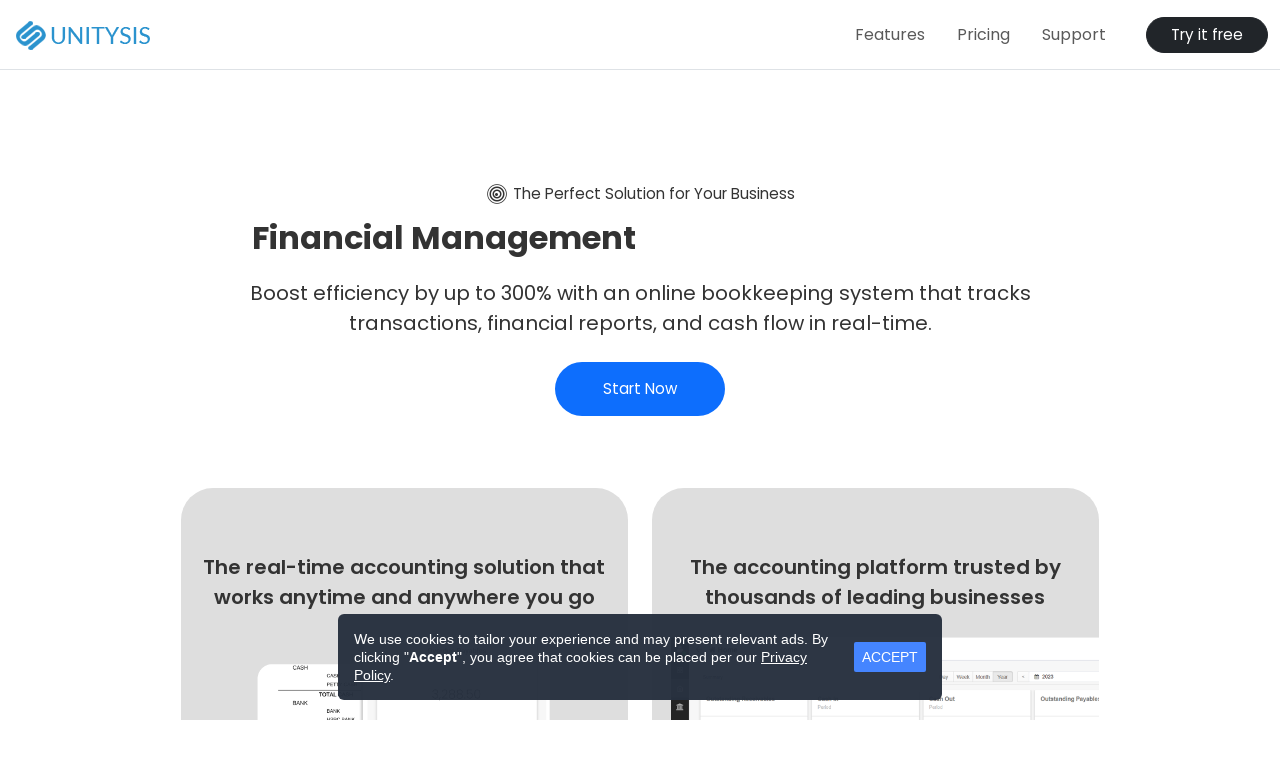

--- FILE ---
content_type: text/html; charset=UTF-8
request_url: https://www.unitysis.com/en/
body_size: 7265
content:
<!DOCTYPE html><html dir="ltr" lang="en"><head><meta charset="utf-8"/><meta http-equiv="Content-Type" content="text/html; charset=utf-8"/><meta http-equiv="X-UA-Compatible" content="IE=EmulateIE7, IE=9"/><meta name="viewport" content="width=device-width,initial-scale=1"/><link rel="shortcut icon" href="/favicon.ico"/><link rel="canonical" href="http://www.unitysis.com/en/"/><meta name="robots" content="index, follow"/><meta name="language" content="en_GB"/><meta name="robots" content="index, follow"/><meta name="referrer" content="strict-origin-when-cross-origin"><title>Smart and Simple Accounting software for Small business - Unitysis</title><meta name="title" content="Smart and Simple Accounting software for Small business - Unitysis"/><meta name="description" content="Swift is an accounting and point-of-sale software for small business. Use it to manage stock inventory, track expenses, pay bills, create invoices and more."/><meta name="keywords" content="Unitysis, swift accounting, swift point of sale, accounting, point of sale, cloud, tech, technology, computing, business, platform, online"/><meta property="og:locale" content="en_GB"/><meta property="og:type" content="website"/><meta property="og:title" content="Smart and Simple Accounting software for Small business - Unitysis"/><meta property="og:url" content="http://www.unitysis.com/en/"/><meta property="og:site_name" content="Unitysis"/><link href="/assets/bootstrap-5.3.3/css/bootstrap.min.css" rel="stylesheet"><link href="/assets/fonts/poppins.font/font-poppins.css" rel="stylesheet"><link href="/assets/fonts/la.font/line-awesome.min.css" rel="stylesheet"><link href="/assets/main.25da9d8e.css" rel="stylesheet"><style></style></head><body><header class="bg-white border-bottom sticky-top d-flex flex-column z-1"> <nav class="navbar navbar-expand-md"> <div class="container-fluid flex-wrap flex-lg-nowrap"> <a class="navbar-brand" href="/en/" aria-label="Unitysis"> <img src="/assets/images/logo_default_136x43.png" alt="Unitysis"/> </a> <div class="collapse navbar-collapse justify-content-end align-center"> <ul class="d-none- navbar-nav"> <li class="nav-item px-2"><a class="nav-link" href="/en/#features">Features</a></li> <li class="nav-item px-2"><a class="nav-link" href="/en/#pricing">Pricing</a></li> <li class="nav-item px-2"><a class="nav-link" href="https://support.unitysis.com/" target="_blank">Support</a></li> </ul> <div class="d-flex justify-content-between align-items-center w-100- ms-4"> <ul class="navbar-nav flex-row flex-nowrap ms-md-auto align-items-center gap-1"> <li class="nav-item"> <a class="btn btn-dark rounded-5 px-4 fs-6" href="/en/signup">Try it free</a> </li> </ul> </div> </div> <div class="d-md-none d-flex align-items-center"> <div class="navbar-toggle"> <button class="navbar-toggler p-2 border-0 focus-none" type="button" data-bs-toggle="offcanvas" data-bs-target="#bdSidenavbar" aria-controls="bdSidenavbar" aria-label="Toggle docs navigation"> <svg xmlns="http://www.w3.org/2000/svg" width="24" height="24" class="bi" fill="currentColor" viewBox="0 0 16 16"> <path fill-rule="evenodd" d="M2.5 11.5A.5.5 0 0 1 3 11h10a.5.5 0 0 1 0 1H3a.5.5 0 0 1-.5-.5zm0-4A.5.5 0 0 1 3 7h10a.5.5 0 0 1 0 1H3a.5.5 0 0 1-.5-.5zm0-4A.5.5 0 0 1 3 3h10a.5.5 0 0 1 0 1H3a.5.5 0 0 1-.5-.5z"></path> </svg> <span class="d-none fs-6 pe-1">Browse</span> </button> </div> </div> <div class="d-md-none offcanvas-lg offcanvas-end flex-grow-1" tabindex="-1" id="bdSidenavbar" data-bs-scroll="true" aria-modal="true" role="dialog"> <div class="offcanvas-header border-bottom px-4 pb-3 d-flex justify-content-between"> <a class="navbar-brand p-0 me-0 me-lg-2" href="/en/" aria-label="Unitysis"> <img src="/assets/images/logo_default_136x43.png" alt-src="/cdn/logo_full-083157.png;/cdn/logo_full_dark-083201.png" alt="Unitysis"> </a> <button type="button" class="btn-close focus-none" data-bs-dismiss="offcanvas" aria-label="Close" data-bs-target="#bdSidenavbar"></button> </div> <div class="offcanvas-body"> <ul class="navbar-nav mb-2 d-flex flex-wrap mt-3"> <li class="nav-item py-1"><a class="nav-link" href="/en/#features">Features</a></li> <li class="nav-item py-1"><a class="nav-link" href="/en/#pricing">Pricing</a></li> <li class="nav-item py-1"><a class="nav-link" href="https://support.unitysis.com/" target="_blank">Support</a></li> <li class="nav-item py-1"><a class="nav-link" href="/en/signup">Try it free</a></li> </ul> </div> </div> </div> </nav></header><div class="py-5"> <div class="container-xxl"> <div class="mt-3 row w-100 w-md-75 mx-auto gx-4 gy-5"> <div class="col-12 text-center"> <div class="fs-6"><i class="las la-bullseye fw-bold fs-4 align-middle"></i> <span class="align-middle">The Perfect Solution for Your Business</span></div> <div class="mt-2 fs-2 fw-bold">Financial Management <span class="bg-gradient-to-r from-green to-blue-300 bg-clip-text text-transparent">Effortless & Automated</span></div> <div class="mt-3 fs-5">Boost efficiency by up to 300% with an online bookkeeping system that tracks transactions, financial reports, and cash flow in real-time.</div> <a class="mt-4 fs-6 bg-primary d-inline-block rounded-5 text-white text-decoration-none px-5 py-3" href="/en/#pricing">Start Now</a> </div> </div> <div class="mt-4 row w-100 w-md-85 mx-auto gx-4 gy-5"> <div class="col-12 col-lg-6"> <div class="rounded-5 pt-3 text-center h-100 overflow-hidden" style="background-color: #dedede;"> <div class="mt-5 fs-5 fw-semibold w-90 mx-auto">The real-time accounting solution that works anytime and anywhere you go</div> <img class="mt-4 w-100" src="/assets/images/mobile.8d9ad89a.png"/> </div> </div> <div class="col-12 col-lg-6"> <div class="rounded-5 pt-3 text-center h-100 overflow-hidden" style="background-color: #dedede;"> <div class="mt-5 fs-5 fw-semibold w-90 mx-auto">The accounting platform trusted by thousands of leading businesses</div> <img class="mt-4 w-100" src="/assets/images/dashboard.8d9ad89a.png"/> </div> </div> </div> </div></div><div class="py-5"> <div class="container-xxl"> <div class="mt-5 row my-5"> <div class="col-12 col-lg-11 mx-auto text-center"> <div class="d-flex flex-column justify-content-center gap-1 fs-3 flex-wrap"> <div class="fs-3 fs-lg-1 fw-normal">Make your business bookkeeping easier</div> <div class="fs-3 fs-lg-1 fw-bold d-inline dynamic-text text-primary">in minutes</div> </div> <div class="mt-4"> <a class="fs-6 bg-black rounded-5 text-white text-decoration-none px-5 py-3" href="/en/#pricing">Start Now</a> </div> </div> </div> </div></div><div class="mt-5"> <div class="container-xxl"> <div class="row"> <div class="col-10 col-lg-8 mx-auto text-center"> <div class="fs-4 fw-bold">Why Choose Swift Accounting?</div> </div> </div> <div class="row row-eq-height w-md-75 mx-auto g-3 mt-3"> <div class="col-12 col-md-6 col-lg-6"> <div class="px-2 py-4 rounded-2 bg-secondary text-center text-white h-100"> <div class="d-flex flex-column"> <i class="las la-file-invoice-dollar la-2x"></i> <div class="mt-2 fs-6 fw-semibold">Real-Time Reporting</div> <div class="mt-1 fs-6">Access up-to-date financial data instantly.</div> </div> </div> </div> <div class="col-12 col-md-6 col-lg-6"> <div class="px-2 py-4 rounded-2 bg-secondary text-center text-white h-100"> <div class="d-flex flex-column"> <i class="las la-file-invoice-dollar la-2x"></i> <div class="mt-2 fs-6 fw-semibold">Time Efficiency</div> <div class="mt-1 fs-6">saving hours of work.</div> </div> </div> </div> <div class="col-12 col-md-6 col-lg-6"> <div class="px-2 py-4 rounded-2 bg-secondary text-center text-white h-100"> <div class="d-flex flex-column"> <i class="las la-file-invoice-dollar la-2x"></i> <div class="mt-2 fs-6 fw-semibold">Cost Effective</div> <div class="mt-1 fs-6">Reduce the need for skilled workers or software.</div> </div> </div> </div> <div class="col-12 col-md-6 col-lg-6"> <div class="px-2 py-4 rounded-2 bg-secondary text-center text-white h-100"> <div class="d-flex flex-column"> <i class="las la-file-invoice-dollar la-2x"></i> <div class="mt-2 fs-6 fw-semibold">Scalable Solution</div> <div class="mt-1 fs-6">Grow your business without changing platforms.</div> </div> </div> </div> </div> </div></div><div class="py-5" id="pricing"> <div class="container-xxl"> <div class="row mt-5"> <div class="col-10 col-lg-8 mx-auto text-center"> <div class="fs-4 fw-bold">Choose Package According to Your Need</div> <div class="fs-6 fw-semibold text-body-secondary">The best investment for those of you who want to increase efficiency!</div> </div> </div> <div class="mt-5 row w-100 w-md-50 mx-auto"> <div class="btn-group position-relative z-0" role="group" aria-label="Subscription Options" data-bs-default-type="YEARLY" data-bs-default-id="Business"> <input type="radio" class="btn-check" name="plan_type" id="3monthly" autocomplete="off" value="3MONTHLY"> <label class="btn btn-outline-primary rounded-start-5 rounded-end-0 rounded-5 py-3 fs-6" for="3monthly">Tri Monthly</label> <input type="radio" class="btn-check" name="plan_type" id="yearly" autocomplete="off" checked value="YEARLY"> <label class="btn btn-outline-primary rounded-end-5 rounded-start-0 rounded-5 py-3 fs-6" for="yearly">Yearly</label> <span class="position-absolute rounded-5 px-3 py-1 bg-warning fs-6 fw-bold z-1" style="top: -20px; left: 20%;" data-bs-prop="3MONTHLY-SAVED">-20%</span> <span class="position-absolute rounded-5 px-3 py-1 bg-warning fs-6 fw-bold z-1" style="top: -20px; right: 20%;" data-bs-prop="YEARLY-SAVED">-60%</span> </div> </div> <div class="row g-4 mt-4 mb-5 w-100 w-lg-90 mx-auto plans"> <div class="col-12 col-md-6"> <div class="shadow-lg px-3 py-4 border border-3 border-danger- rounded-4 account-plan-item" data-bs-name="Business"> <div class="d-flex flex-column"> <div class="fs-4 fw-bold text-center">BUSINESS</div> <div class="mt-3 text-center text-decoration-line-through text-danger"></div> <div class="mt-2 d-flex flex-row mx-auto align-items-center gap-2 text-danger"> <div class=""></div> <div class="fs-1 fw-bold"></div> <div class="text-nowrap"></div> </div> <div class="mt-3 text-center"><span></span> <span class="fw-semibold"></span></div> <div class="mt-4 text-center"> <button type="button" class="mx-auto d-flex btn btn-danger rounded-5 px-4 py-3 justify-content-between align-items-center gap-3 checkout"> <i class="las la-arrow-right fs-3"></i> <div class="text-nowrap">Register Now</div> </button> </div> <div class="mt-4"> <div class="mx-auto d-flex flex-column w-50 align-items-start gap-2"> <div class="d-flex justify-content-center align-items-center gap-1"><i class="las la-check-circle fs-3 fw-light text-success"></i><div class="text-nowrap">Journal</div></div> <div class="d-flex justify-content-center align-items-center gap-1"><i class="las la-check-circle fs-3 fw-light text-success"></i><div class="text-nowrap">Ledger</div></div> <div class="d-flex justify-content-center align-items-center gap-1"><i class="las la-check-circle fs-3 fw-light text-success"></i><div class="text-nowrap">Balance Sheet</div></div> <div class="d-flex justify-content-center align-items-center gap-1"><i class="las la-check-circle fs-3 fw-light text-success"></i><div class="text-nowrap">Profit and Loss</div></div> <div class="d-flex justify-content-center align-items-center gap-1"><i class="las la-check-circle fs-3 fw-light text-success"></i><div class="text-nowrap">Cash Flow</div></div> <div class="d-flex justify-content-center align-items-center gap-1"><i class="las la-check-circle fs-3 fw-light text-success"></i><div class="text-nowrap">1 Currency</div></div> <div class="d-flex justify-content-center align-items-center gap-1"><i class="las la-check-circle fs-3 fw-light text-success"></i><div class="text-nowrap">1 User</div></div> <div class="d-flex justify-content-center align-items-center gap-1"><i class="las la-check-circle fs-3 fw-light text-success"></i><div class="text-nowrap">200 Stock</div></div> <div class="d-flex justify-content-center align-items-center gap-1"><i class="las la-check-circle fs-3 fw-light text-success"></i><div class="text-nowrap">1 Warehouse</div></div> <div class="d-flex justify-content-center align-items-center gap-1"><i class="las la-check-circle fs-3 fw-light text-success"></i><div class="text-nowrap">Invoicing</div></div> <div class="d-flex justify-content-center align-items-center gap-1"><i class="las la-check-circle fs-3 fw-light text-success"></i><div class="text-nowrap">Delivery Order</div></div> <div class="d-flex justify-content-center align-items-center gap-1"><i class="las la-check-circle fs-3 fw-light text-success"></i><div class="text-nowrap">Purchase Order</div></div> <div class="d-flex justify-content-center align-items-center gap-1"><i class="las la-check-circle fs-3 fw-light text-success"></i><div class="text-nowrap">Sales Order</div></div> </div> </div> <div class="mt-4 account-plan-item-selection d-none"> <label class="account-plan-item-button text-center rounded-5 d-block fs-6 py-3 border" for="accountplanBusiness"> <input type="radio" name="plan_id" value="Business" id="accountplanBusiness"> </label> </div> </div> </div> </div> <div class="col-12 col-md-6 mx-auto"> <div class="shadow px-3 py-4 border border-2 border-secondary- rounded-4 account-plan-item" data-bs-name="Professional"> <div class="d-flex flex-column"> <div class="fs-4 fw-bold text-center">PROFESSIONAL</div> <div class="mt-3 text-center text-decoration-line-through text-success"></div> <div class="mt-2 d-flex flex-row mx-auto align-items-center gap-2 text-success"> <div class=""></div> <div class="fs-1 fw-bold"></div> <div class="text-nowrap"></div> </div> <div class="mt-3 text-center"><span></span> <span class="fw-semibold"></span></div> <div class="mt-4 text-center"> <button type="button" class="mx-auto d-flex btn btn-success rounded-5 px-4 py-3 justify-content-between align-items-center gap-3 checkout"> <i class="las la-arrow-right fs-3"></i> <div class="text-nowrap">Register Now</div> </button> </div> <div class="mt-4"> <div class="mx-auto d-flex flex-column w-50 align-items-start gap-2"> <div class="d-flex justify-content-center align-items-center gap-1"><i class="las la-check-circle fs-3 fw-light text-success"></i><div class="text-nowrap">Journal</div></div> <div class="d-flex justify-content-center align-items-center gap-1"><i class="las la-check-circle fs-3 fw-light text-success"></i><div class="text-nowrap">Ledger</div></div> <div class="d-flex justify-content-center align-items-center gap-1"><i class="las la-check-circle fs-3 fw-light text-success"></i><div class="text-nowrap">Balance Sheet</div></div> <div class="d-flex justify-content-center align-items-center gap-1"><i class="las la-check-circle fs-3 fw-light text-success"></i><div class="text-nowrap">Profit and Loss</div></div> <div class="d-flex justify-content-center align-items-center gap-1"><i class="las la-check-circle fs-3 fw-light text-success"></i><div class="text-nowrap">Cash Flow</div></div> <div class="d-flex justify-content-center align-items-center gap-1"><i class="las la-check-circle fs-3 fw-light text-success"></i><div class="text-nowrap">1 Currency</div></div> <div class="d-flex justify-content-center align-items-center gap-1"><i class="las la-check-circle fs-3 fw-light text-success"></i><div class="text-nowrap">1 User</div></div> <div class="d-flex justify-content-center align-items-center gap-1"><i class="las la-times-circle fs-3 fw-light text-black-20"></i><div class="text-nowrap">Stock</div></div> <div class="d-flex justify-content-center align-items-center gap-1"><i class="las la-times-circle fs-3 fw-light text-black-20"></i><div class="text-nowrap">Warehouse</div></div> <div class="d-flex justify-content-center align-items-center gap-1"><i class="las la-times-circle fs-3 fw-light text-black-20"></i><div class="text-nowrap">Invoicing</div></div> <div class="d-flex justify-content-center align-items-center gap-1"><i class="las la-check-circle fs-3 fw-light text-black-20"></i><div class="text-nowrap">Delivery Order</div></div> <div class="d-flex justify-content-center align-items-center gap-1"><i class="las la-check-circle fs-3 fw-light text-black-20"></i><div class="text-nowrap">Purchase Order</div></div> <div class="d-flex justify-content-center align-items-center gap-1"><i class="las la-check-circle fs-3 fw-light text-black-20"></i><div class="text-nowrap">Sales Order</div></div> </div> </div> <div class="mt-4 account-plan-item-selection d-none"> <label class="account-plan-item-button text-center rounded-5 d-block fs-6 py-3 border" for="accountplanProfessional"> <input type="radio" name="plan_id" value="Professional" id="accountplanProfessional"> </label> </div> </div> </div> </div> </div> </div></div><div class="py-5 bg-light pt-3 pb-3" id="features"> <div class="container"> <div class="row mt-5"> <div class="col-10 col-lg-8 mx-auto text-center"> <div class="display-6 fw-bold">What are some <span style="color: #ff9933;">amazing features</span> in Swift Accounting?</div> <div class="fs-6">Swift Accounting is a web-based accounting program for you as a businessman or accountant that can help organize bookkeeping in your business much more effectively and efficiently.</div> </div> </div> <div class="row mb-5"> <div class="mt-4 col-12 mx-auto text-center"> <div class="row g-3"> <div class="col-12 col-md-4 col-lg-3"> <div class="px-2 py-4 rounded-2 bg-white h-100"> <div class="d-flex flex-column"> <i class="las la-file-invoice-dollar la-2x"></i> <div class="mt-2 fs-6 fw-semibold">Bookkeeping</div> <div class="mt-1 fs-6">Record financial transactions with journal entries.</div> </div> </div> </div> <div class="col-12 col-md-4 col-lg-3"> <div class="px-2 py-4 rounded-2 bg-white h-100"> <div class="d-flex flex-column"> <i class="las la-book la-2x"></i> <div class="mt-2 fs-6 fw-semibold">Ledger</div> <div class="mt-1 fs-6">View all accounts and transactions easily.</div> </div> </div> </div> <div class="col-12 col-md-4 col-lg-3"> <div class="px-2 py-4 rounded-2 bg-white h-100"> <div class="d-flex flex-column"> <i class="las la-balance-scale la-2x"></i> <div class="mt-2 fs-6 fw-semibold">Balance Sheet</div> <div class="mt-1 fs-6">View assets, liabilities, and equity reports.</div> </div> </div> </div> <div class="col-12 col-md-4 col-lg-3"> <div class="px-2 py-4 rounded-2 bg-white h-100"> <div class="d-flex flex-column"> <i class="las la-chart-line la-2x"></i> <div class="mt-2 fs-6 fw-semibold">Profit & Loss</div> <div class="mt-1 fs-6">Track income and expenses for profitability.</div> </div> </div> </div> <div class="col-12 col-md-4 col-lg-3"> <div class="px-2 py-4 rounded-2 bg-white h-100"> <div class="d-flex flex-column"> <i class="las la-money-bill-wave la-2x"></i> <div class="mt-2 fs-6 fw-semibold">Cash Flow</div> <div class="mt-1 fs-6">Monitor business cash inflows and outflows.</div> </div> </div> </div> <div class="col-12 col-md-4 col-lg-3"> <div class="px-2 py-4 rounded-2 bg-white h-100"> <div class="d-flex flex-column"> <i class="las la-file-invoice-dollar la-2x"></i> <div class="mt-2 fs-6 fw-semibold">Trial Balance</div> <div class="mt-1 fs-6">Ensure financial records are balanced and error-free.</div> </div> </div> </div> <div class="col-12 col-md-4 col-lg-3"> <div class="px-2 py-4 rounded-2 bg-white h-100"> <div class="d-flex flex-column"> <i class="las la-receipt la-2x"></i> <div class="mt-2 fs-6 fw-semibold">Expense Tracking</div> <div class="mt-1 fs-6">Monitor and categorize expenses effortlessly.</div> </div> </div> </div> <div class="col-12 col-md-4 col-lg-3"> <div class="px-2 py-4 rounded-2 bg-white h-100"> <div class="d-flex flex-column"> <i class="las la-calculator la-2x"></i> <div class="mt-2 fs-6 fw-semibold">Tax Calculations</div> <div class="mt-1 fs-6">Automate tax calculations and reports.</div> </div> </div> </div> <div class="col-12 col-md-4 col-lg-3"> <div class="px-2 py-4 rounded-2 bg-white h-100"> <div class="d-flex flex-column"> <i class="las la-user-tie la-2x"></i> <div class="mt-2 fs-6 fw-semibold">Payroll</div> <div class="mt-1 fs-6">Process employee salaries and deductions.</div> </div> </div> </div> <div class="col-12 col-md-4 col-lg-3"> <div class="px-2 py-4 rounded-2 bg-white h-100"> <div class="d-flex flex-column"> <i class="las la-coins la-2x"></i> <div class="mt-2 fs-6 fw-semibold">Multi-Currency Support</div> <div class="mt-1 fs-6">Handle transactions in different currencies.</div> </div> </div> </div> <div class="col-12 col-md-4 col-lg-3"> <div class="px-2 py-4 rounded-2 bg-white h-100"> <div class="d-flex flex-column"> <i class="las la-chart-pie la-2x"></i> <div class="mt-2 fs-6 fw-semibold">Financial Reports</div> <div class="mt-1 fs-6">Generate insightful business performance reports.</div> </div> </div> </div> <div class="col-12 col-md-4 col-lg-3"> <div class="px-2 py-4 rounded-2 bg-white h-100"> <div class="d-flex flex-column"> <i class="las la-boxes la-2x"></i> <div class="mt-2 fs-6 fw-semibold">Inventory Management</div> <div class="mt-1 fs-6">Track stock levels and manage supplies.</div> </div> </div> </div> <div class="col-12 col-md-4 col-lg-3"> <div class="px-2 py-4 rounded-2 bg-white h-100"> <div class="d-flex flex-column"> <i class="las la-file-invoice la-2x"></i> <div class="mt-2 fs-6 fw-semibold">Invoicing</div> <div class="mt-1 fs-6">Create, send, and track invoices easily.</div> </div> </div> </div> <div class="col-12 col-md-4 col-lg-3"> <div class="px-2 py-4 rounded-2 bg-white h-100"> <div class="d-flex flex-column"> <i class="las la-sync-alt la-2x"></i> <div class="mt-2 fs-6 fw-semibold">Recurring Transactions</div> <div class="mt-1 fs-6">Create monthly invoices and payments.</div> </div> </div> </div> <div class="col-12 col-md-4 col-lg-3"> <div class="px-2 py-4 rounded-2 bg-white h-100"> <div class="d-flex flex-column"> <i class="las la-dolly la-2x"></i> <div class="mt-2 fs-6 fw-semibold">Purchase Order</div> <div class="mt-1 fs-6">Streamline procurement with purchase order creation.</div> </div> </div> </div> <div class="col-12 col-md-4 col-lg-3"> <div class="px-2 py-4 rounded-2 bg-white h-100"> <div class="d-flex flex-column"> <i class="las la-clipboard-list la-2x"></i> <div class="mt-2 fs-6 fw-semibold">Sales Order</div> <div class="mt-1 fs-6">Manage sales orders effortlessly for order processing.</div> </div> </div> </div> <div class="col-12 col-md-4 col-lg-3"> <div class="px-2 py-4 rounded-2 bg-white h-100"> <div class="d-flex flex-column"> <i class="las la-shipping-fast la-2x"></i> <div class="mt-2 fs-6 fw-semibold">Delivery Order</div> <div class="mt-1 fs-6">Generate release orders for timely shipments.</div> </div> </div> </div> <div class="col-12 col-md-4 col-lg-3"> <div class="px-2 py-4 rounded-2 bg-white h-100"> <div class="d-flex flex-column"> <i class="las la-users la-2x"></i> <div class="mt-2 fs-6 fw-semibold">Multi-User Access</div> <div class="mt-1 fs-6">Enable multiple users with role-based permissions.</div> </div> </div> </div> <div class="col-12 col-md-4 col-lg-3"> <div class="px-2 py-4 rounded-2 bg-white h-100"> <div class="d-flex flex-column"> <i class="las la-shield-alt la-2x"></i> <div class="mt-2 fs-6 fw-semibold">Audit & Security</div> <div class="mt-1 fs-6">Access logs for data integrity and security measures.</div> </div> </div> </div> <div class="col-12 col-md-4 col-lg-3"> <div class="px-2 py-4 rounded-2 bg-white h-100"> <div class="d-flex flex-column"> <i class="las la-user-shield la-2x"></i> <div class="mt-2 fs-6 fw-semibold">User Permissions</div> <div class="mt-1 fs-6">Manage access levels for team members.</div> </div> </div> </div> </div> </div> </div> </div></div><div class="pb-5"> <div class="container"> <div class="row mt-5 gy-5"> <div class="col-12 col-lg-6 d-flex flex-column gap-3 align-items-center text-center"> <div class="d-flex flex-row"> <i class="las la-star text-warning fs-5"></i><i class="las la-star text-warning fs-5"></i><i class="las la-star text-warning fs-5"></i><i class="las la-star text-warning fs-5"></i><i class="las la-star text-warning fs-5"></i> </div> <div class=""><em>It used to be really confusing managing income and expenses, especially at the end of the month. Since using this app, everything is much neater and easier to track. I didn’t expect it to be this simple.</em></div> <div class="d-flex flex-row align-items-center gap-2"> <div class="fw-semibold fs-6">Andi Saputra, Business Owner</div> </div> </div> <div class="col-12 col-lg-6 d-flex flex-column gap-3 align-items-center text-center"> <div class="d-flex flex-row"> <i class="las la-star text-warning fs-5"></i><i class="las la-star text-warning fs-5"></i><i class="las la-star text-warning fs-5"></i><i class="las la-star text-warning fs-5"></i><i class="las la-star text-warning fs-5"></i> </div> <div class=""><em>The financial report features are super complete. Just a few clicks and everything’s there. My boss loves it too because he can access it anytime from his phone.</em></div> <div class="d-flex flex-row align-items-center gap-2"> <div class="fw-semibold fs-6">Rina Kartikasari, Finance Manager</div> </div> </div> <div class="col-12 col-lg-6 d-flex flex-column gap-3 align-items-center text-center"> <div class="d-flex flex-row"> <i class="las la-star text-warning fs-5"></i><i class="las la-star text-warning fs-5"></i><i class="las la-star text-warning fs-5"></i><i class="las la-star text-warning fs-5"></i><i class="las la-star text-warning fs-5"></i> </div> <div class=""><em>I'm not an accounting person, but this software helps me understand how money flows in and out. Now I’m not scared of dealing with taxes anymore!</em></div> <div class="d-flex flex-row align-items-center gap-2"> <div class="fw-semibold fs-6">Dedy Firmansyah, SME Owner</div> </div> </div> <div class="col-12 col-lg-6 d-flex flex-column gap-3 align-items-center text-center"> <div class="d-flex flex-row"> <i class="las la-star text-warning fs-5"></i><i class="las la-star text-warning fs-5"></i><i class="las la-star text-warning fs-5"></i><i class="las la-star text-warning fs-5"></i><i class="las la-star text-warning fs-5"></i> </div> <div class=""><em>Many of my clients use this. The data is more organized and I don’t have to chase them for manual reports anymore. It really makes my job easier.</em></div> <div class="d-flex flex-row align-items-center gap-2"> <div class="fw-semibold fs-6">Clara Widjaja, Tax Consultant</div> </div> </div> </div> </div></div><div> <div class="container"> <div class="row mt-5"> <div class="col-10 col-lg-8 mx-auto text-center"> <div class="fs-4 fw-semibold">FAQ - Frequently Asked Questions</div> <div class="fs-6">Commonly Asked Questions</div> </div> </div> <div class="row mt-4"> <div class="col-12 col-lg-8 mx-auto"> <div class="accordion" id="accordionFaq"> <div class="accordion-item"> <h2 class="accordion-header"> <button class="accordion-button fw-semibold" type="button" data-bs-toggle="collapse" data-bs-target="#collapse1" aria-expanded="true" aria-controls="collapse1">What is Swift Accounting?</button> </h2> <div id="collapse1" class="accordion-collapse collapse show" data-bs-parent="#accordionFaq"> <div class="accordion-body">Swift Accounting is a web-based bookkeeping program that simplifies financial management for businesses.</div> </div> </div> <div class="accordion-item"> <h2 class="accordion-header"> <button class="accordion-button fw-semibold collapsed" type="button" data-bs-toggle="collapse" data-bs-target="#collapse2" aria-expanded="false" aria-controls="collapse2">Do I need Swift Accounting?</button> </h2> <div id="collapse2" class="accordion-collapse collapse" data-bs-parent="#accordionFaq"> <div class="accordion-body">If you are still using manual methods or complex and time-consuming systems, and you need efficient, effective, and user-friendly financial management, Swift Accounting is the solution.</div> </div> </div> <div class="accordion-item"> <h2 class="accordion-header"> <button class="accordion-button fw-semibold collapsed" type="button" data-bs-toggle="collapse" data-bs-target="#collapse3" aria-expanded="false" aria-controls="collapse3">Is Swift Accounting the right choice for my business?</button> </h2> <div id="collapse3" class="accordion-collapse collapse" data-bs-parent="#accordionFaq"> <div class="accordion-body">Swift Accounting is the right and suitable choice for businesses seeking an easy-to-use, scalable, and secure bookkeeping solution.</div> </div> </div> <div class="accordion-item"> <h2 class="accordion-header"> <button class="accordion-button fw-semibold collapsed" type="button" data-bs-toggle="collapse" data-bs-target="#collapse4" aria-expanded="false" aria-controls="collapse4">Does Swift Accounting need to be installed on my computer?</button> </h2> <div id="collapse4" class="accordion-collapse collapse" data-bs-parent="#accordionFaq"> <div class="accordion-body">Swift Accounting offers both offline and cloud versions. <a href="/en/pricing">Cloud</a> version does not require installation on your computer and you can access from anywhere through your browser. The <a href="/en/pricing/self-managed">offline</a> version requires installation (windows only), in which you will get a setup file after purchase.</div> </div> </div> <div class="accordion-item"> <h2 class="accordion-header"> <button class="accordion-button fw-semibold collapsed" type="button" data-bs-toggle="collapse" data-bs-target="#collapse5" aria-expanded="false" aria-controls="collapse5">I am not tech-savvy; is there a user guide?</button> </h2> <div id="collapse5" class="accordion-collapse collapse" data-bs-parent="#accordionFaq"> <div class="accordion-body">Yes, we provide a comprehensive and user-friendly guide to assist all users.</div> </div> </div> </div> </div> </div> </div></div><div class="py-5"> <div class="container-xxl"> <div class="mt-3 row w-100 w-md-50 mx-auto gx-4 gy-5"> <div class="col-12 text-center"> <div class="mt-2 fs-2 fw-bold bg-gradient-to-b from-black to-yellow-600 bg-clip-text text-transparent">Say Goodbye to Manual Bookkeeping</div> <div class="mt-3 fs-5">Get started with Swift Accounting and manage your finances effortlessly today.</div> <a class="mt-4 fs-6 bg-black d-inline-block rounded-5 text-white text-decoration-none px-5 py-3" href="/en/#pricing">Start Now</a> </div> </div> </div></div><style>.gdpr-banner__accept{padding:7px 8px;cursor:pointer;background-color:#4585ff;border-radius:2px;color:#fff;font-family:Roboto,sans-serif;font-size:14px;line-height:16.4px;border:0}.gdpr-banner__text{color:#fff;font-family:Roboto,sans-serif;font-size:12px;line-height:16px;margin-right:16px;max-width:226px}.gdpr-banner{padding:16px;position:fixed;left:50%;bottom:0;z-index:999999;background-color:rgba(39,48,62,0.97);display:flex;transition:300ms all ease-out;transform:translate(-50%,100%);opacity:0;will-change:opacity,transform;flex-direction:row;align-items:center;justify-content:center;border-radius:6px;max-width:343px;width:calc(100% - 20px)}.gdpr-banner.open{opacity:1;transform:translate(-50%,-20px)}.gdpr-banner a{color:#fff;text-decoration:underline}@media(min-width:768px){.gdpr-banner__text{font-size:14px;line-height:18px;max-width:483px;margin-right:20px}.gdpr-banner{max-width:604px}}</style><script type="text/javascript" id="">var gdpr_lang = '';gdpr_lang = '<div class="gdpr-banner open"><div class="gdpr-banner__text">We use cookies to tailor your experience and may present relevant ads. By clicking "<b>Accept</b>", you agree that cookies can be placed per our <a href="https://www.unitysis.com/en/legal/privacy/" target="_blank">Privacy Policy</a>.</div><button class="gdpr-banner__accept">ACCEPT</button></div>'; var gdprKey="gdpr_2024031"; if(!localStorage||!localStorage.getItem(gdprKey)){ var wrapper=document.createElement("div"); document.body.classList.add("has-bottom-messaging"); wrapper.innerHTML = gdpr_lang; var gdprBanner = wrapper.firstChild, agreeBtn=gdprBanner.getElementsByClassName("gdpr-banner__accept")[0]; agreeBtn.addEventListener("click",function(){ gdprBanner.classList.remove("open"); setTimeout(function(){ document.body.removeChild(gdprBanner) }, 400); document.body.classList.remove("has-bottom-messaging"); localStorage && localStorage.setItem(gdprKey,!0); window.dataLayer=window.dataLayer||[]; window.dataLayer.push({ event: "tracking", tracking: { category:"GDPR", action: "GDPR/agree", label: window.location.href }}); window.dataLayer.push({action:"click", category:"gdpr",subcategory:"",event:"GA4_tracking"}); window.postMessage("CLOSE_GDPR",window.location.origin) }); document.body.appendChild(gdprBanner); setTimeout(function(){ gdprBanner.classList.add("open") },300); window.dataLayer = window.dataLayer||[]; window.dataLayer.push({event:"tracking", tracking: {category: "GDPR",action: "GDPR/impression",label: window.location.href}}) };</script><footer class="mt-5 border-top bg-body-tertiary pt-3 pb-5 pb-4 fs-7"> <div class="container-xxl py-3 pb-4 px-4"> <div class="row"> <div class="col-12"> <div class="text-center">&copy; 2026 Unitysis. All rights reserved.</div> </div> <div class="col-12"> <div class="d-flex flex-column flex-lg-row gap-2 justify-content-center align-items-center mt-1"> <a class="" href="/en/">Home</a> <a class="" href="/en/contact">Contact us</a> <a class="" href="/blog">Blog</a> <a class="" href="/en/legal/privacy">Privacy Policy</a> <a class="" href="/en/legal/terms">Terms of Use</a> <a class="" href="/en/legal/cookie">Cookies</a> <a class="" href="https://support.unitysis.com/">Support</a> </div> </div> <div class="mt-4 col-12"> <div class="d-flex flex-row justify-content-center justify-content-lg-center gap-3">   <div class="lang-selector"><a href="/id/" class="language">Bahasa Indonesia</a></div> <div class="lang-selector"><span class="language">English</span></div> </div> </div> </div> </div> <div class="u-widgets"> <a class="top-link widget-active- scroll-to" href="#top" id="top-link" tabindex="0">Back to top</a> </div></footer><script async src="https://www.googletagmanager.com/gtag/js?id=G-V423XPJ4FC"></script> <script> window.dataLayer = window.dataLayer || []; function gtag(){dataLayer.push(arguments);} gtag('js', new Date()); gtag('config', 'G-V423XPJ4FC');</script><script type="text/javascript">var Tawk_API=Tawk_API||{}, Tawk_LoadStart=new Date();(function(){var s1=document.createElement("script"),s0=document.getElementsByTagName("script")[0];s1.async=true;s1.src='https://embed.tawk.to/5c5db1386cb1ff3c14cbadbf/default';s1.charset='UTF-8';s1.setAttribute('crossorigin','*');s0.parentNode.insertBefore(s1,s0);})();</script><script src="/assets/bootstrap-5.3.3/js/bootstrap.bundle.min.js"></script><script src="/assets/jquery.min.25da9d8e.js"></script><script src="/assets/en/core.main.25da9d8e.js?_v=8da91"></script><script type="text/javascript">Bootloader.init({ "app": { "path": "", "cache": ['home.25da9d8e', 'pricing.25da9d8e', ], "i18nlocale": "", "i18nlang": "en-GB", "ver": "1908263" } });</script></body></html>

--- FILE ---
content_type: text/html; charset=UTF-8
request_url: https://www.unitysis.com/en/apisrv?do=flare&_=1768867564130
body_size: 146
content:
{"res":[{"name":"R. Nugroho","product":"Accounting Professional Online","time":"41 minutes ago"},{"name":"Sergio","product":"Accounting Business for Windows","time":"2 hours ago"},{"name":"F. Putra","product":"Accounting Professional Online","time":"2 hours ago"},{"name":"Dewi","product":"Accounting Professional Online","time":"1 hours ago"},{"name":"Arman","product":"Accounting Professional for Windows","time":"1 hours ago"},{"name":"Jin Ho","product":"Accounting Professional Online","time":"2 hours ago"},{"name":"Ariana","product":"Accounting Professional for Windows","time":"11 minutes ago"},{"name":"Laura","product":"Accounting Business for Windows","time":"1 hours ago"}]}

--- FILE ---
content_type: text/css
request_url: https://www.unitysis.com/assets/main.25da9d8e.css
body_size: 1738
content:
html,body{font-family:'Poppins'}:root{--bs-body-color:#333}.fs-6{font-size:.95rem!important}.fs-7{font-size:.88rem!important}.w-85{width:85%!important}.w-90{width:90%!important}@media(min-width:768px){.w-md-50{width:50%!important}.w-md-75{width:75%!important}.w-md-85{width:75%!important}.w-md-90{width:75%!important}}@media(min-width:992px){.fs-lg-1{font-size:36px!important}.w-lg-75{width:75%!important}.w-lg-90{width:90%!important}}.dynamic-text .word{opacity:0;transform:translateY(30px);transition:transform .5s ease,opacity .5s ease}.dynamic-text .word.visible{opacity:1;transform:translateY(0)}.focus-none:focus,.focus-none:active{outline:0;box-shadow:none}.text-black-20{--bs-text-opacity:1;color:rgba(0,0,0,.2)!important}a#top-link{outline:0;background:#ececec;background-image:url('[data-uri]');background-repeat:no-repeat;background-position:5px 4px;border:1px solid #fff;border-radius:50%;bottom:130px;color:#000;height:40px;position:fixed;right:0;transform:translate3d(110%,0,0);transition:transform .4s,background-color .15s;white-space:nowrap;width:40px;z-index:10;will-change:transform;text-indent:-999px;overflow:hidden;opacity:.85}a#top-link.widget-active{transform:translate3d(-60%,0,0)}.account-plan-item-selection .account-plan-item-button:before{content:'Select'}.account-plan-item-selection .account-plan-item-button input[type="radio"]{display:none;visibility:hidden}.account-plan-item.selected{border:3px solid #3a3a3a!important}.account-plan-item.selected .account-plan-item-button:before{display:none;visibility:hidden}.account-plan-item.selected .account-plan-item-button{width:100%;color:#fff;background-color:#009d12;border:1px solid #009d12}.account-plan-item.selected .account-plan-item-button:after{content:'';display:block;background-image:url([data-uri]);background-repeat:no-repeat;background-position:center;height:20px}*,:before,:after{--tw-gradient-from-position:;--tw-gradient-to-position:}.from-black{--tw-gradient-from:#000 var(--tw-gradient-from-position);--tw-gradient-to:rgb(0 0 0 / 0) var(--tw-gradient-to-position);--tw-gradient-stops:var(--tw-gradient-from),var(--tw-gradient-to)}.from-green{--tw-gradient-from:#3cff52 var(--tw-gradient-from-position);--tw-gradient-to:rgb(0 0 0 / 0) var(--tw-gradient-to-position);--tw-gradient-stops:var(--tw-gradient-from),var(--tw-gradient-to)}.to-yellow-600{--tw-gradient-to:#ca8a04 var(--tw-gradient-to-position)}.to-blue-600{--tw-gradient-to:#2563eb var(--tw-gradient-to-position)}.to-blue-300{--tw-gradient-to:#7182ff var(--tw-gradient-to-position)}.bg-gradient-to-b{background-image:linear-gradient(to bottom,var(--tw-gradient-stops))}.bg-gradient-to-r{background-image:linear-gradient(to right,var(--tw-gradient-stops))}.bg-clip-text{-webkit-background-clip:text;background-clip:text}.text-transparent{color:transparent}.gradient01{-webkit-text-fill-color:transparent;-webkit-background-clip:text;background:-webkit-radial-gradient(circle,#7182ff 0,#3cff52 100%);background:radial-gradient(circle,#7182ff 0,#3cff52 100%);background-clip:text;background-size:200%}

--- FILE ---
content_type: application/javascript
request_url: https://www.unitysis.com/assets/en/home.25da9d8e.js?_v=8da91
body_size: 2356
content:

Bootloader.home = (function() {
	var phrases = [
	"in minutes.",
	"all kind of business.",
	"as a pro.",
	"without hassles.",
	"save your time.",
	"increase productivities.",
	"more efficiencies.",
	];
    let currentIndex = 0;
    const changeInterval = 4000;
    const wordInterval = 250;
	var R = {
        init: function() {

        	R.backtopinit();
        	R.langselectinit();

        	R.flip();
        },
        backtopinit: function() {
        	$(window).off('scroll');
        	$(window).on('scroll', function() {
				var a = $(window).scrollTop(),
				b = $(document).height(),
				c = a / b * 100;
				if( b > 700 && c > 20 ) {
					$('a#top-link').addClass('widget-active');
				} else {
					$('a#top-link').removeClass('widget-active');
				}
			});

			$('body').on('click', 'a.scroll-to', function() {
				R.scrollto(this);
			});
        },
        scrollto: function(A) {
        	var a = $(A),
        	b = a.attr('href');
        	if(b == '#top') {
        		$("html, body").animate({
        			scrollTop: 0
        		}, 'slow');
        	} else {
        		$("html, body").animate({
        			scrollTop: $(b).offset().top - 20
        		}, 'slow');
        	}
        },
        langselectinit: function() {
        	$('body').off('.lang-selector', 'click');
			$('body').on('.lang-selector', 'click', function() {
				$.cookie('lang', $(this).attr('value')||'', {
					expires: 10 * 365,
					path: "/",
					domain: ""
				});
				window.location.reload();
			});
        },
        flip: function() {
		    R.animateWords();
		    setInterval(function() { R.changeText(); }, changeInterval);
        },
        changeText: function() {
	        currentIndex = (currentIndex + 1) % phrases.length;
	        R.animateWords();
        },
        splitIntoWords: function(text) {
	        return text.split(' ').map(word => `<span class="word">${word}</span>`).join(' ');
        },
        animateWords: function() {
	        const $dynamicText = $(".dynamic-text");
	        $dynamicText.html(R.splitIntoWords(phrases[currentIndex]));

	        setTimeout(() => {
	            $dynamicText.find(".word").each(function (index) {
	                setTimeout(() => {
	                    $(this).addClass("visible");
	                }, index * wordInterval);
	            });
	        }, 50);
        },
    };
    return R;
})();

Bootloader.home.init();


--- FILE ---
content_type: application/javascript
request_url: https://www.unitysis.com/assets/en/core.main.25da9d8e.js?_v=8da91
body_size: 12884
content:
"use strict";var a0_0x4a13a8=a0_0x4dc2;(function(c,d){var b=a0_0x4dc2,a=c();while(!![]){try{var e=parseInt(b(430))/1+parseInt(b(362))/2*(-parseInt(b(339))/3)+-parseInt(b(370))/4+-parseInt(b(354))/5*(-parseInt(b(431))/6)+parseInt(b(409))/7+parseInt(b(344))/8+parseInt(b(434))/9*(parseInt(b(411))/10);if(e===d){break}else{a.push(a.shift())}}catch(f){a.push(a.shift())}}}(a0_0x1ef1,519030));window[a0_0x4a13a8(423)]={},Bootloader.init=(function(){return function(b){var a=a0_0x4dc2;Bootloader[a(357)]=b,$[a(399)]({cache:!1}),Bootloader[a(338)][a(403)](),Bootloader[a(338)]["cache"](),$(function(){var c=a;Bootloader[c(347)][c(348)](),Bootloader[c(326)]["init"]()})}}()),Bootloader[a0_0x4a13a8(347)]=$[a0_0x4a13a8(377)](),Bootloader[a0_0x4a13a8(455)]=function(a){var b=a0_0x4a13a8;Bootloader.initialized[b(396)](a)},Bootloader[a0_0x4a13a8(338)][a0_0x4a13a8(403)]=function(){var a=a0_0x4a13a8,b=Bootloader[a(336)];$.fn[a(442)]({addSpinner:function(d){var c=a;return this[c(385)](function(){var e=c;b[e(400)](this,d)})}}),jQuery[a(422)]={},jQuery.browser[a(429)]=/mozilla/[a(342)](navigator[a(439)][a(414)]())&&!/webkit/[a(342)](navigator[a(439)][a(414)]()),jQuery.browser[a(394)]=/webkit/["test"](navigator.userAgent[a(414)]()),jQuery[a(422)][a(355)]=/opera/[a(342)](navigator[a(439)][a(414)]()),jQuery[a(422)][a(452)]=/msie/[a(342)](navigator[a(439)][a(414)]())},Bootloader[a0_0x4a13a8(338)][a0_0x4a13a8(381)]=function(){var c=a0_0x4a13a8,a=Bootloader[c(357)]["app"][c(381)]||"";for(var b=0;b<a.length;b++){Bootloader[c(443)](a[b]+c(407))}},(function(){var b=a0_0x4a13a8,d={},e={},a=function(j){var i=a0_0x4dc2,h=$[i(377)](),k=document[i(446)](i(388));return k[i(449)]=i(449),k.type=i(415),k[i(360)]=j,k.onload=k.onreadystatechange=function(m,l){var n=i;if(!k.readyState||/loaded|complete/[n(342)](k.readyState)){l?h[n(364)]():h[n(348)]()}},k[i(390)]=function(){var l=i;h[l(364)]()},$(i(330))[0][i(345)](k),h.promise()},c,g,f=function(k){var i=a0_0x4dc2;if(!j){var m=$(i(392));if(!m[i(408)]){j="/assets/en/",h=""}else{var l=m[i(424)](i(360)),j=l[i(328)](/\/core\.main\.25da9d8e\.js.*$/,"/"),h=l.indexOf("?"),n=h!==-1?"?"+l[i(447)](h+1):""}}return j+k+n};Bootloader[b(443)]=function(h){return a(f(h))}}()),Bootloader[a0_0x4a13a8(336)]=(function(){var a={addSpinner:function(c,d){var b=a0_0x4dc2;$(c)[b(416)](a[b(419)](d))},getSpinner:function(d){var b=a0_0x4dc2,c=$("<span\x20class=\x22ms-2\x20spinner\x20spinner-border\x20spinner-border-sm\x22\x20role=\x22status\x22\x20aria-hidden=\x22true\x22></span>");return d&&c[b(393)](d),c},qs:function(e){var b=a0_0x4dc2;if(e===""){return""}var f=window.location["search"][b(398)](1)[b(441)]("&");for(var d=0;d<f[b(408)];++d){var c=f[d][b(441)]("=");if(c.length!=2){continue}if(c[0]===e){return decodeURIComponent(c[1][b(328)](/\+/g,"\x20"))}}return""},addToast:function(c){var b=a0_0x4dc2;if($(c.id)[b(408)]){return}$(b(389)["format"]({id:c.id}))[b(387)]("body")}};return a}());function a0_0x4dc2(b,a){var c=a0_0x1ef1();return a0_0x4dc2=function(f,e){f=f-325;var d=c[f];return d},a0_0x4dc2(b,a)}var flareFeeds=[],flareObj=null,flareId=a0_0x4a13a8(326),flarePauseKey="fk";Bootloader[a0_0x4a13a8(326)]=(function(){var d=a0_0x4a13a8,c=Bootloader[d(336)],b=[],a={init:function(){var e=d;c[e(372)]({id:flareId}),a[e(356)](),flareObj=bootstrap[e(366)][e(329)](document[e(410)](flareId),{delay:6000}),$(e(371))["on"](e(401),e(397),function(){var f=e;a[f(418)](),flareObj[f(361)]()})},get:function(){var e=d;$[e(350)]("/en/apisrv?do=flare",function(f){var g=e;flareFeeds=f[g(435)],a[g(453)]()})},pause:function(){var f=d;const e=Date[f(384)]()+0.5*60*60*1000;localStorage[f(374)](flarePauseKey,e.toString())},run:function(){var e=d;if(flareFeeds[e(408)]==0){return}setInterval(function(){var g=e;const f=flareFeeds[Math[g(353)](Math[g(325)]()*flareFeeds.length)];$("#"+flareId+"\x20.toast-body")[g(432)](g(391)+f[g(382)]+g(402)+f[g(343)]+g(451)+f[g(373)]),flareObj[g(379)]()},Math[e(353)](Math.random()*(15000-6000))+6000)}};return a}()),String.prototype[a0_0x4a13a8(351)]=function(){var d=a0_0x4a13a8,c=this[d(341)]();if(!arguments[d(408)]){return c}var b=typeof arguments[0]==d(436)?arguments:arguments[0];for(var a in b){c=c.replace(new RegExp("\x5c{"+a+"\x5c}","gi"),b[a])}return c},$[a0_0x4a13a8(425)]=function(l,e,d){var g=a0_0x4a13a8;if(typeof e!="undefined"){d=d||{};e===null&&(e="",d[g(368)]=-1);var k="";if(d.expires&&(typeof d[g(368)]==g(448)||d[g(368)][g(365)])){var a;typeof d[g(368)]==g(448)?(a=new Date(),a[g(346)](a[g(406)]()+d[g(368)]*24*60*60*1000)):a=d.expires,k=g(358)+a.toUTCString()}var m=d.path?g(327)+d[g(420)]:"",j=d.domain?";\x20domain="+d[g(405)]:"",i=d[g(386)]?g(440):"";document[g(425)]=[l,"=",encodeURIComponent(e),k,m,j,i][g(421)]("")}else{var c=null;if(document[g(425)]&&document[g(425)]!=""){var h=document[g(425)]["split"](";");for(var b=0;b<h.length;b++){var f=jQuery[g(349)](h[b]);if(f[g(447)](0,l[g(408)]+1)==l+"="){c=decodeURIComponent(f[g(447)](l[g(408)]+1));break}}}return c}};function d8A(k,b,h,g){var d=a0_0x4a13a8,f=!isFinite(+k)?0:+k,e=!isFinite(+b)?0:Math[d(380)](b),i=typeof g===d(333)?",":g,j=typeof h===d(333)?".":h,a=function(m,n){var l=d,o=Math[l(331)](10,n);return Math[l(367)](m*o)/o},c=(e?a(f,e):Math[d(367)](f))[d(341)]()[d(441)](".");return c[0][d(408)]>3&&(c[0]=c[0][d(328)](/\B(?=(?:\d{3})+(?!\d))/g,i)),(c[1]||"")["length"]<e&&(c[1]=c[1]||"",c[1]+=new Array(e-c[1][d(408)]+1)[d(421)]("0")),c[d(421)](j)}function pN1(b,f){var a=a0_0x4a13a8,e=".",c=",";f=="id-ID"&&(e=",",c=".");var h=new RegExp(a(444)+e+a(404),"gi"),d=new RegExp(a(444)+c+a(404),"gi"),g=b[a(328)](h,"");return g=g[a(328)](d,"."),parseFloat(g)}function fN1(f,b,d){var e=a0_0x4a13a8;d=typeof d!==e(333)?d:2;var g=".",a=",";b==e(412)&&(g=",",a=".");var c=d8A(f,d,g,a);return c}function a0_0x1ef1(){var a=["195262ZSKyHa","getUTCMonth","reject","toUTCString","Toast","round","expires","object","3136156uJaEEX",".toast","addToast","time","setItem","getUTCSeconds","stringify","Deferred","parse","show","abs","cache","name","charCodeAt","now","each","secure","appendTo","script","<div\x20class=\x22toast-container\x20position-fixed\x20bottom-0\x20start-0\x20p-3\x22><div\x20class=\x22toast\x20align-items-center\x22\x20role=\x22alert\x22\x20aria-live=\x22assertive\x22\x20aria-atomic=\x22true\x22\x20id=\x22{id}\x22>\x20\x20<div\x20class=\x22d-flex\x22>\x20\x20\x20\x20<div\x20class=\x22toast-body\x22></div>\x20\x20\x20\x20<button\x20type=\x22button\x22\x20class=\x22btn-close\x20me-2\x20m-auto\x22\x20data-bs-dismiss=\x22toast\x22\x20aria-label=\x22Close\x22></button>\x20\x20</div></div></div>","onerror","<strong>","script[src*=\x27/core.main.25da9d8e.js\x27]:first","css","webkit","getUTCDate","done",".dismiss","substr","ajaxSetup","addSpinner","click","</strong>\x20just\x20checked\x20out\x20<strong>","createJqueryExtends","\x20}]","domain","getTime",".js","length","6007960LwfndN","getElementById","2034110KvuXrT","id-ID","lastIndex","toLowerCase","text/javascript","append","0000","pause","getSpinner","path","join","browser","Bootloader","attr","cookie","function","JSON.stringify","valueOf","mozilla","44891wBXFXR","902634HYCzqf","html","prototype","9kSvXrc","res","string","[object\x20Array]","apply","userAgent",";\x20secure","split","extend","loadJS","[^-+0-9${\x20","getUTCHours","createElement","substring","number","async","slice","</strong>\x20","msie","run","toJSON","ready","random","flare",";\x20path=","replace","getOrCreateInstance","head","pow","use\x20strict","undefined","JSON","getUTCFullYear","helpers","null","init","3MmFocH","call","toString","test","product","1149432FGqFaX","appendChild","setTime","initialized","resolve","trim","getJSON","format","hasOwnProperty","floor","5qfEqKj","opera","get","options",";\x20expires=","JSON.parse","src","hide"];a0_0x1ef1=function(){return a};return a0_0x1ef1()}window[a0_0x4a13a8(334)]||(window[a0_0x4a13a8(334)]={}),(function(){var _0x3b38a9=a0_0x4a13a8;function _0xcba64c(_0x57de74){return _0x57de74<10?"0"+_0x57de74:_0x57de74}function _0x132e55(_0x452917){var _0x2a831a=a0_0x4dc2;return _0x1d8f00[_0x2a831a(413)]=0,_0x1d8f00.test(_0x452917)?"\x22"+_0x452917[_0x2a831a(328)](_0x1d8f00,function(_0x35ab23){var _0x2cb217=_0x2a831a,_0x29199f=_0xa11ce[_0x35ab23];return typeof _0x29199f=="string"?_0x29199f:"\x5cu"+(_0x2cb217(417)+_0x35ab23.charCodeAt(0)[_0x2cb217(341)](16))[_0x2cb217(450)](-4)})+"\x22":"\x22"+_0x452917+"\x22"}function _0x154ec6(_0x1f43dc,_0x2f7267){var _0x4da752=a0_0x4dc2,_0x5ddbd6,_0x13f03f,_0x310955,_0x3575c1,_0x318af2=_0x58c297,_0xd0a4fb,_0x268fb9=_0x2f7267[_0x1f43dc];_0x268fb9&&typeof _0x268fb9==_0x4da752(369)&&typeof _0x268fb9[_0x4da752(454)]=="function"&&(_0x268fb9=_0x268fb9[_0x4da752(454)](_0x1f43dc)),typeof _0x24fed3==_0x4da752(426)&&(_0x268fb9=_0x24fed3[_0x4da752(340)](_0x2f7267,_0x1f43dc,_0x268fb9));switch(typeof _0x268fb9){case _0x4da752(436):return _0x132e55(_0x268fb9);case"number":return isFinite(_0x268fb9)?String(_0x268fb9):"null";case"boolean":case _0x4da752(337):return String(_0x268fb9);case"object":if(!_0x268fb9){return"null"}_0x58c297+=_0x411f78,_0xd0a4fb=[];if(Object[_0x4da752(433)][_0x4da752(341)][_0x4da752(438)](_0x268fb9)===_0x4da752(437)){_0x3575c1=_0x268fb9[_0x4da752(408)];for(_0x5ddbd6=0;_0x5ddbd6<_0x3575c1;_0x5ddbd6+=1){_0xd0a4fb[_0x5ddbd6]=_0x154ec6(_0x5ddbd6,_0x268fb9)||_0x4da752(337)}return _0x310955=_0xd0a4fb.length===0?"[]":_0x58c297?"[\x0a"+_0x58c297+_0xd0a4fb[_0x4da752(421)](",\x0a"+_0x58c297)+"\x0a"+_0x318af2+"]":"["+_0xd0a4fb.join(",")+"]",_0x58c297=_0x318af2,_0x310955}if(_0x24fed3&&typeof _0x24fed3==_0x4da752(369)){_0x3575c1=_0x24fed3.length;for(_0x5ddbd6=0;_0x5ddbd6<_0x3575c1;_0x5ddbd6+=1){_0x13f03f=_0x24fed3[_0x5ddbd6],typeof _0x13f03f==_0x4da752(436)&&(_0x310955=_0x154ec6(_0x13f03f,_0x268fb9),_0x310955&&_0xd0a4fb.push(_0x132e55(_0x13f03f)+(_0x58c297?":\x20":":")+_0x310955))}}else{for(_0x13f03f in _0x268fb9){Object[_0x4da752(352)]["call"](_0x268fb9,_0x13f03f)&&(_0x310955=_0x154ec6(_0x13f03f,_0x268fb9),_0x310955&&_0xd0a4fb.push(_0x132e55(_0x13f03f)+(_0x58c297?":\x20":":")+_0x310955))}}return _0x310955=_0xd0a4fb[_0x4da752(408)]===0?"{}":_0x58c297?"{\x0a"+_0x58c297+_0xd0a4fb.join(",\x0a"+_0x58c297)+"\x0a"+_0x318af2+"}":"{"+_0xd0a4fb[_0x4da752(421)](",")+"}",_0x58c297=_0x318af2,_0x310955}}_0x3b38a9(332),typeof Date[_0x3b38a9(433)][_0x3b38a9(454)]!=_0x3b38a9(426)&&(Date[_0x3b38a9(433)][_0x3b38a9(454)]=function(_0x57f746){var _0x66b877=_0x3b38a9;return isFinite(this[_0x66b877(428)]())?this[_0x66b877(335)]()+"-"+_0xcba64c(this[_0x66b877(363)]()+1)+"-"+_0xcba64c(this[_0x66b877(395)]())+"T"+_0xcba64c(this[_0x66b877(445)]())+":"+_0xcba64c(this["getUTCMinutes"]())+":"+_0xcba64c(this[_0x66b877(375)]())+"Z":null},String[_0x3b38a9(433)][_0x3b38a9(454)]=Number.prototype[_0x3b38a9(454)]=Boolean[_0x3b38a9(433)]["toJSON"]=function(_0x501fe3){var _0x2766fd=_0x3b38a9;return this[_0x2766fd(428)]()});var _0x3ebd31=window.JSON,_0x367514=/[\u0000\u00ad\u0600-\u0604\u070f\u17b4\u17b5\u200c-\u200f\u2028-\u202f\u2060-\u206f\ufeff\ufff0-\uffff]/g,_0x1d8f00=/[\\\"\x00-\x1f\x7f-\x9f\u00ad\u0600-\u0604\u070f\u17b4\u17b5\u200c-\u200f\u2028-\u202f\u2060-\u206f\ufeff\ufff0-\uffff]/g,_0x58c297,_0x411f78,_0xa11ce={"\x08":"\x5cb","\x09":"\x5ct","\x0a":"\x5cn","\x0c":"\x5cf","\x0d":"\x5cr","\x22":"\x5c\x22","\x5c":"\x5c\x5c"},_0x24fed3;typeof _0x3ebd31[_0x3b38a9(376)]!=_0x3b38a9(426)&&(_0x3ebd31.stringify=function(_0x2172de,_0x2b043a,_0x1298a1){var _0x425d60=_0x3b38a9,_0x3a5da8;_0x58c297="",_0x411f78="";if(typeof _0x1298a1=="number"){for(_0x3a5da8=0;_0x3a5da8<_0x1298a1;_0x3a5da8+=1){_0x411f78+="\x20"}}else{typeof _0x1298a1==_0x425d60(436)&&(_0x411f78=_0x1298a1)}_0x24fed3=_0x2b043a;if(!_0x2b043a||typeof _0x2b043a=="function"||typeof _0x2b043a==_0x425d60(369)&&typeof _0x2b043a.length==_0x425d60(448)){return _0x154ec6("",{"":_0x2172de})}throw new Error(_0x425d60(427))}),typeof _0x3ebd31[_0x3b38a9(378)]!="function"&&(_0x3ebd31[_0x3b38a9(378)]=function(_0x38e47f,_0x4e1549){var _0x518114=_0x3b38a9;function _0xd10cc3(_0x127cde,_0x10fce0){var _0x27db9a=a0_0x4dc2,_0xc5c8a6,_0x2f049e,_0x42c7ea=_0x127cde[_0x10fce0];if(_0x42c7ea&&typeof _0x42c7ea==_0x27db9a(369)){for(_0xc5c8a6 in _0x42c7ea){Object.hasOwnProperty[_0x27db9a(340)](_0x42c7ea,_0xc5c8a6)&&(_0x2f049e=_0xd10cc3(_0x42c7ea,_0xc5c8a6),_0x2f049e!==undefined?_0x42c7ea[_0xc5c8a6]=_0x2f049e:delete _0x42c7ea[_0xc5c8a6])}}return _0x4e1549.call(_0x127cde,_0x10fce0,_0x42c7ea)}var _0x51a404;_0x38e47f=String(_0x38e47f),_0x367514[_0x518114(413)]=0,_0x367514.test(_0x38e47f)&&(_0x38e47f=_0x38e47f.replace(_0x367514,function(_0x4d8e72){var _0x4cd7b6=_0x518114;return"\x5cu"+(_0x4cd7b6(417)+_0x4d8e72[_0x4cd7b6(383)](0)[_0x4cd7b6(341)](16))[_0x4cd7b6(450)](-4)}));if(/^[\],:{}\s]*$/["test"](_0x38e47f[_0x518114(328)](/\\(?:["\\\/bfnrt]|u[0-9a-fA-F]{4})/g,"@")[_0x518114(328)](/"[^"\\\n\r]*"|true|false|null|-?\d+(?:\.\d*)?(?:[eE][+\-]?\d+)?/g,"]")[_0x518114(328)](/(?:^|:|,)(?:\s*\[)+/g,""))){return _0x51a404=eval("("+_0x38e47f+")"),typeof _0x4e1549==_0x518114(426)?_0xd10cc3({"":_0x51a404},""):_0x51a404}throw new SyntaxError(_0x518114(359))})}());

--- FILE ---
content_type: application/javascript
request_url: https://www.unitysis.com/assets/en/pricing.25da9d8e.js?_v=8da91
body_size: 39608
content:

// JavaScript Document
(function(d){var f=function(i,h){var g=i.locale||"en-US";this.parse=function(m){var j=new Intl.NumberFormat(g);var l=j.format(11111).replace(/1/g,"")||".";var k=j.format(1.1).replace(/1/g,"");return parseFloat(m.replace(new RegExp(" ","g"),"").replace(new RegExp("\\"+l,"g"),"").replace(new RegExp("\\"+k),"."))};this.render=function(l){var k=parseInt(h.getAttribute("data-decimals"))||0;var m=!(h.getAttribute("data-digit-grouping")==="false");var j=new Intl.NumberFormat(g,{minimumFractionDigits:k,maximumFractionDigits:k,useGrouping:m});return j.format(l)}};var c=false;var a=d.fn.val;d.fn.val=function(h){if(arguments.length>=1){for(var g=0;g<this.length;g++){if(this[g]["bootstrap-input-spinner"]&&this[g].setValue){this[g].setValue(h)}}}return a.apply(this,arguments)};d.fn.inputSpinner=function(g){if(g==="destroy"){this.each(function(){if(this["bootstrap-input-spinner"]){this.destroyInputSpinner()}else{console.warn("element",this,"is no bootstrap-input-spinner")}});return this}var j={decrementButton:"<strong>&minus;</strong>",incrementButton:"<strong>&plus;</strong>",groupClass:"",buttonsClass:"btn-outline-secondary",buttonsWidth:"2.5rem",textAlign:"center",autoDelay:500,autoInterval:50,buttonsOnly:false,keyboardStepping:true,locale:navigator.language,editor:f,template:'<div class="input-group ${groupClass}"><button style="min-width: ${buttonsWidth}" class="btn btn-decrement ${buttonsClass} btn-minus" type="button">${decrementButton}</button><input type="text" inputmode="decimal" style="text-align: ${textAlign}" class="form-control form-control-text-input"/><button style="min-width: ${buttonsWidth}" class="btn btn-increment ${buttonsClass} btn-plus" type="button">${incrementButton}</button></div>'};for(var i in g){j[i]=g[i]}var h=j.template.replace(/\${groupClass}/g,j.groupClass).replace(/\${buttonsWidth}/g,j.buttonsWidth).replace(/\${buttonsClass}/g,j.buttonsClass).replace(/\${decrementButton}/g,j.decrementButton).replace(/\${incrementButton}/g,j.incrementButton).replace(/\${textAlign}/g,j.textAlign);this.each(function(){if(this["bootstrap-input-spinner"]){console.warn("element",this,"is already a bootstrap-input-spinner")}else{var I=d(this);I[0]["bootstrap-input-spinner"]=true;I.hide();I[0].inputSpinnerEditor=new j.editor(j,this);var z=null;var w=null;var p=d(h);var x=p.find(".btn-decrement");var G=p.find(".btn-increment");var m=p.find("input");var H=d("label[for='"+I.attr("id")+"']");if(!H[0]){H=I.closest("label")}var B=null;var E=null;var s=null;u();var A=parseFloat(I[0].value);var r=false;var D=I.attr("data-prefix")||"";var o=I.attr("data-suffix")||"";if(D){var q=d('<span class="input-group-text">'+D+"</span>");p.find("input").before(q)}if(o){var v=d('<span class="input-group-text">'+o+"</span>");p.find("input").after(v)}I[0].setValue=function(J){n(J)};I[0].destroyInputSpinner=function(){F()};var C=new MutationObserver(function(){u();n(A,true)});C.observe(I[0],{attributes:true});I.after(p);n(A);m.on("paste input change focusout",function(J){var L=m[0].value;var K=J.type==="focusout";L=I[0].inputSpinnerEditor.parse(L);n(L,K);k(I,J.type)}).on("keydown",function(J){if(j.keyboardStepping){if(J.which===38){J.preventDefault();if(!x.prop("disabled")){t(s)}}else{if(J.which===40){J.preventDefault();if(!G.prop("disabled")){t(-s)}}}}}).on("keyup",function(J){if(j.keyboardStepping&&(J.which===38||J.which===40)){J.preventDefault();l()}});e(x[0],function(){if(!x.prop("disabled")){r=true;t(-s)}});e(G[0],function(){if(!G.prop("disabled")){r=true;t(s)}});b(document.body,function(){if(r===true){l();k(I,"change");r=false}})}function n(K,J){if(J===undefined){J=true}if(isNaN(K)||K===""){I[0].value="";if(J){m[0].value=""}A=NaN}else{K=parseFloat(K);K=Math.min(Math.max(K,B),E);I[0].value=K;if(J){m[0].value=I[0].inputSpinnerEditor.render(K)}A=K}}function F(){I.prop("required",m.prop("required"));C.disconnect();l();m.off("paste input change focusout");p.remove();I.show();I[0]["bootstrap-input-spinner"]=undefined;if(H[0]){H.attr("for",I.attr("id"))}}function k(J,K){if(K){setTimeout(function(){var L;if(typeof(Event)==="function"){L=new Event(K,{bubbles:true})}else{L=document.createEvent("Event");L.initEvent(K,true,true)}J[0].dispatchEvent(L)})}}function t(J){y(J);l();if(j.autoInterval!==undefined){z=setTimeout(function(){w=setInterval(function(){y(J)},j.autoInterval)},j.autoDelay)}}function y(J){if(isNaN(A)){A=0}n(Math.round(A/J)*J+J);k(I,"input")}function l(){clearTimeout(z);clearTimeout(w)}function u(){if(I.prop("required")){m.prop("required",I.prop("required"));I.removeAttr("required")}m.prop("placeholder",I.prop("placeholder"));m.attr("inputmode",I.attr("inputmode")||"decimal");var N=I.prop("disabled");var M=I.prop("readonly");m.prop("disabled",N);m.prop("readonly",M||j.buttonsOnly);G.prop("disabled",N||M);x.prop("disabled",N||M);if(N||M){l()}var L=I.prop("class");var K="";if(/form-control-sm/g.test(L)){K="input-group-sm"}else{if(/form-control-lg/g.test(L)){K="input-group-lg"}}var J=L.replace(/form-control(-(sm|lg))?/g,"");p.prop("class","input-group "+K+" "+j.groupClass);m.prop("class","form-control "+J);B=isNaN(I.prop("min"))||I.prop("min")===""?-Infinity:parseFloat(I.prop("min"));E=isNaN(I.prop("max"))||I.prop("max")===""?Infinity:parseFloat(I.prop("max"));s=parseFloat(I.prop("step"))||1;if(I.attr("hidden")){p.attr("hidden",I.attr("hidden"))}else{p.removeAttr("hidden")}if(I.attr("id")){m.attr("id",I.attr("id")+"_MP_cBdLN29i2");if(H[0]){H.attr("for",m.attr("id"))}}}});return this};function b(g,h){g.addEventListener("mouseup",function(i){h(i)});g.addEventListener("touchend",function(i){h(i)});g.addEventListener("keyup",function(i){if((i.keyCode===32||i.keyCode===13)){c=false;h(i)}})}function e(g,h){g.addEventListener("mousedown",function(i){if(i.button===0){i.preventDefault();h(i)}});g.addEventListener("touchstart",function(i){if(i.cancelable){i.preventDefault()}h(i)});g.addEventListener("keydown",function(i){if((i.keyCode===32||i.keyCode===13)&&!c){c=true;h(i)}})}}(jQuery));
(function(f){function n(t,w){var v=(t&65535)+(w&65535),u=(t>>16)+(w>>16)+(v>>16);return(u<<16)|(v&65535)}function r(t,u){return(t<<u)|(t>>>(32-u))}function c(A,w,v,u,z,y){return n(r(n(n(w,A),n(u,y)),z),v)}function b(w,v,B,A,u,z,y){return c((v&B)|((~v)&A),w,v,u,z,y)}function h(w,v,B,A,u,z,y){return c((v&A)|(B&(~A)),w,v,u,z,y)}function m(w,v,B,A,u,z,y){return c(v^B^A,w,v,u,z,y)}function a(w,v,B,A,u,z,y){return c(B^(v|(~A)),w,v,u,z,y)}function d(E,z){E[z>>5]|=128<<((z)%32);E[(((z+64)>>>9)<<4)+14]=z;var v,y,w,u,t,D=1732584193,C=-271733879,B=-1732584194,A=271733878;for(v=0;v<E.length;v+=16){y=D;w=C;u=B;t=A;D=b(D,C,B,A,E[v],7,-680876936);A=b(A,D,C,B,E[v+1],12,-389564586);B=b(B,A,D,C,E[v+2],17,606105819);C=b(C,B,A,D,E[v+3],22,-1044525330);D=b(D,C,B,A,E[v+4],7,-176418897);A=b(A,D,C,B,E[v+5],12,1200080426);B=b(B,A,D,C,E[v+6],17,-1473231341);C=b(C,B,A,D,E[v+7],22,-45705983);D=b(D,C,B,A,E[v+8],7,1770035416);A=b(A,D,C,B,E[v+9],12,-1958414417);B=b(B,A,D,C,E[v+10],17,-42063);C=b(C,B,A,D,E[v+11],22,-1990404162);D=b(D,C,B,A,E[v+12],7,1804603682);A=b(A,D,C,B,E[v+13],12,-40341101);B=b(B,A,D,C,E[v+14],17,-1502002290);C=b(C,B,A,D,E[v+15],22,1236535329);D=h(D,C,B,A,E[v+1],5,-165796510);A=h(A,D,C,B,E[v+6],9,-1069501632);B=h(B,A,D,C,E[v+11],14,643717713);C=h(C,B,A,D,E[v],20,-373897302);D=h(D,C,B,A,E[v+5],5,-701558691);A=h(A,D,C,B,E[v+10],9,38016083);B=h(B,A,D,C,E[v+15],14,-660478335);C=h(C,B,A,D,E[v+4],20,-405537848);D=h(D,C,B,A,E[v+9],5,568446438);A=h(A,D,C,B,E[v+14],9,-1019803690);B=h(B,A,D,C,E[v+3],14,-187363961);C=h(C,B,A,D,E[v+8],20,1163531501);D=h(D,C,B,A,E[v+13],5,-1444681467);A=h(A,D,C,B,E[v+2],9,-51403784);B=h(B,A,D,C,E[v+7],14,1735328473);C=h(C,B,A,D,E[v+12],20,-1926607734);D=m(D,C,B,A,E[v+5],4,-378558);A=m(A,D,C,B,E[v+8],11,-2022574463);B=m(B,A,D,C,E[v+11],16,1839030562);C=m(C,B,A,D,E[v+14],23,-35309556);D=m(D,C,B,A,E[v+1],4,-1530992060);A=m(A,D,C,B,E[v+4],11,1272893353);B=m(B,A,D,C,E[v+7],16,-155497632);C=m(C,B,A,D,E[v+10],23,-1094730640);D=m(D,C,B,A,E[v+13],4,681279174);A=m(A,D,C,B,E[v],11,-358537222);B=m(B,A,D,C,E[v+3],16,-722521979);C=m(C,B,A,D,E[v+6],23,76029189);D=m(D,C,B,A,E[v+9],4,-640364487);A=m(A,D,C,B,E[v+12],11,-421815835);B=m(B,A,D,C,E[v+15],16,530742520);C=m(C,B,A,D,E[v+2],23,-995338651);D=a(D,C,B,A,E[v],6,-198630844);A=a(A,D,C,B,E[v+7],10,1126891415);B=a(B,A,D,C,E[v+14],15,-1416354905);C=a(C,B,A,D,E[v+5],21,-57434055);D=a(D,C,B,A,E[v+12],6,1700485571);A=a(A,D,C,B,E[v+3],10,-1894986606);B=a(B,A,D,C,E[v+10],15,-1051523);C=a(C,B,A,D,E[v+1],21,-2054922799);D=a(D,C,B,A,E[v+8],6,1873313359);A=a(A,D,C,B,E[v+15],10,-30611744);B=a(B,A,D,C,E[v+6],15,-1560198380);C=a(C,B,A,D,E[v+13],21,1309151649);D=a(D,C,B,A,E[v+4],6,-145523070);A=a(A,D,C,B,E[v+11],10,-1120210379);B=a(B,A,D,C,E[v+2],15,718787259);C=a(C,B,A,D,E[v+9],21,-343485551);D=n(D,y);C=n(C,w);B=n(B,u);A=n(A,t)}return[D,C,B,A]}function o(u){var v,t="";for(v=0;v<u.length*32;v+=8){t+=String.fromCharCode((u[v>>5]>>>(v%32))&255)}return t}function i(u){var v,t=[];t[(u.length>>2)-1]=undefined;for(v=0;v<t.length;v+=1){t[v]=0}for(v=0;v<u.length*8;v+=8){t[v>>5]|=(u.charCodeAt(v/8)&255)<<(v%32)}return t}function j(t){return o(d(i(t),t.length*8))}function e(v,y){var u,x=i(v),t=[],w=[],z;t[15]=w[15]=undefined;if(x.length>16){x=d(x,v.length*8)}for(u=0;u<16;u+=1){t[u]=x[u]^909522486;w[u]=x[u]^1549556828}z=d(t.concat(i(y)),512+y.length*8);return o(d(w.concat(z),512+128))}function s(v){var y="0123456789abcdef",u="",t,w;for(w=0;w<v.length;w+=1){t=v.charCodeAt(w);u+=y.charAt((t>>>4)&15)+y.charAt(t&15)}return u}function l(t){return unescape(encodeURIComponent(t))}function p(t){return j(l(t))}function k(t){return s(p(t))}function g(t,u){return e(l(t),l(u))}function q(t,u){return s(g(t,u))}f.md5=function(u,v,t){if(!v){if(!t){return k(u)}else{return p(u)}}if(!t){return q(v,u)}else{return g(v,u)}}}(typeof jQuery==="function"?jQuery:this));

var _catalog = [{"id":"cfc7e3fa-94e3-4a13-a2e2-20b95604d530","type":"MONTHLY","category":"ADDON","name":"Cashier","priceoriginal":2,"price":2,"minqty":0,"stepqty":1,"addons":[],"maxqty":0},{"id":"a6c43f6e-06a9-4759-92a1-28f6aa45c6d5","type":"MONTHLY","category":"ADDON","name":"Currency","priceoriginal":1,"price":1,"minqty":0,"stepqty":1,"addons":[],"maxqty":0},{"id":"7fb90de3-1ba3-4742-80e7-70b8f76a9a53","type":"MONTHLY","category":"ADDON","name":"Shop","priceoriginal":3,"price":3,"minqty":0,"stepqty":1,"addons":[],"maxqty":0},{"id":"3277dcd9-9d34-4f03-8c23-02e16f0122d2","type":"MONTHLY","category":"ADDON","name":"Stock","priceoriginal":2,"price":2,"minqty":0,"stepqty":250,"addons":[],"maxqty":0},{"id":"d0a603de-66e2-496a-9e9f-1eb17b9a9135","type":"MONTHLY","category":"ADDON","name":"User","priceoriginal":1,"price":1,"minqty":0,"stepqty":1,"addons":[],"maxqty":0},{"id":"7b6f18d1-0907-4bc8-b16c-f2df3b3c4f95","type":"MONTHLY","category":"ADDON","name":"Warehouse","priceoriginal":2,"price":2,"minqty":0,"stepqty":1,"addons":[],"maxqty":0},{"id":"d0dbd07f-cb08-44a7-8c8d-b59d407c86f6","type":"MONTHLY","category":"PACKAGE","name":"Business","priceoriginal":15.3333,"price":13.8,"minqty":1,"stepqty":1,"addons":["Stock","Warehouse","Currency","User"],"maxqty":0},{"id":"2b2d870d-794a-4e32-9a12-8d9f9e146b05","type":"MONTHLY","category":"PACKAGE","name":"Enterprise","priceoriginal":19.7778,"price":17.8,"minqty":1,"stepqty":1,"addons":["Shop","Cashier","Stock","Warehouse","Currency","User"],"maxqty":0},{"id":"7db12c61-cfd7-4f2d-9d9b-1dc2bf36f018","type":"MONTHLY","category":"PACKAGE","name":"Free","priceoriginal":0,"price":0,"minqty":1,"stepqty":1,"addons":["Shop","Cashier","Stock","Warehouse","Currency","User"],"maxqty":0},{"id":"6b5e6cb5-6b21-4c4f-9e3d-c12425f1c982","type":"MONTHLY","category":"PACKAGE","name":"Professional","priceoriginal":13.1111,"price":11.8,"minqty":1,"stepqty":1,"addons":["Currency","User"],"maxqty":0},{"id":"95463b19-7b5d-4d3f-ba56-81a1827e2668","type":"MONTHLY","category":"PACKAGE","name":"Trial","priceoriginal":0,"price":0,"minqty":1,"stepqty":1,"addons":["Shop","Cashier","Stock","Warehouse","Currency","User"],"maxqty":0},{"id":"c1bbed3c-9739-4538-b28a-63a7f1fe3174","type":"YEARLY","category":"ADDON","name":"Cashier","priceoriginal":24,"price":24,"minqty":0,"stepqty":1,"addons":[],"maxqty":0},{"id":"bfecb211-0422-4020-aceb-b9ce6847b69c","type":"YEARLY","category":"ADDON","name":"Currency","priceoriginal":12,"price":12,"minqty":0,"stepqty":1,"addons":[],"maxqty":0},{"id":"56ea875b-726a-4539-986a-4825d0bd2aee","type":"YEARLY","category":"ADDON","name":"Shop","priceoriginal":36,"price":36,"minqty":0,"stepqty":1,"addons":[],"maxqty":0},{"id":"04729258-2888-4ffb-88d5-e9213c1b4ddd","type":"YEARLY","category":"ADDON","name":"Stock","priceoriginal":24,"price":24,"minqty":0,"stepqty":250,"addons":[],"maxqty":0},{"id":"20e5c33e-8da5-48d9-87b2-fd3c0e7aaae0","type":"YEARLY","category":"ADDON","name":"User","priceoriginal":12,"price":12,"minqty":0,"stepqty":1,"addons":[],"maxqty":0},{"id":"433b4ee8-3b7b-40a9-aeb7-6eba01d3af47","type":"YEARLY","category":"ADDON","name":"Warehouse","priceoriginal":24,"price":24,"minqty":0,"stepqty":1,"addons":[],"maxqty":0},{"id":"0ab4d34b-1d75-4db8-870f-a91889c64867","type":"YEARLY","category":"PACKAGE","name":"Business","priceoriginal":345,"price":138,"minqty":1,"stepqty":1,"addons":["Stock","Warehouse","Currency","User"],"maxqty":0},{"id":"5fdf58d1-75c4-47ef-895c-35f4cf368da6","type":"YEARLY","category":"PACKAGE","name":"Enterprise","priceoriginal":445,"price":178,"minqty":1,"stepqty":1,"addons":["Shop","Cashier","Stock","Warehouse","Currency","User"],"maxqty":0},{"id":"63bc7762-9ca1-4bf8-94dd-d0782a9e6176","type":"YEARLY","category":"PACKAGE","name":"Free","priceoriginal":0,"price":0,"minqty":1,"stepqty":1,"addons":["Shop","Cashier","Stock","Warehouse","Currency","User"],"maxqty":0},{"id":"c72f8596-9800-4380-963e-738c56865cdf","type":"YEARLY","category":"PACKAGE","name":"Trial","priceoriginal":0,"price":0,"minqty":1,"stepqty":1,"addons":["Shop","Cashier","Stock","Warehouse","Currency","User"],"maxqty":0},{"id":"4ce8078a-ab85-4b80-95d4-f5a0af5359f5","type":"3MONTHLY","category":"ADDON","name":"Currency","priceoriginal":1,"price":3,"minqty":0,"stepqty":1,"addons":[],"maxqty":0},{"id":"ed68c912-a147-480e-b323-7c7354721793","type":"3MONTHLY","category":"ADDON","name":"Shop","priceoriginal":3,"price":9,"minqty":0,"stepqty":1,"addons":[],"maxqty":0},{"id":"6ca17310-5762-45a1-8252-c3def7759275","type":"3MONTHLY","category":"ADDON","name":"Stock","priceoriginal":2,"price":6,"minqty":0,"stepqty":250,"addons":[],"maxqty":0},{"id":"edf3ed27-e6ce-4ad0-a5cb-c6ae0f4ec017","type":"3MONTHLY","category":"ADDON","name":"User","priceoriginal":1,"price":3,"minqty":0,"stepqty":1,"addons":[],"maxqty":0},{"id":"91a6e81b-4412-4652-9bf3-3caa64257f0e","type":"3MONTHLY","category":"ADDON","name":"Warehouse","priceoriginal":2,"price":6,"minqty":0,"stepqty":1,"addons":[],"maxqty":0},{"id":"c9cfbb98-b2c9-4b84-8569-ce14dcfdb391","type":"3MONTHLY","category":"PACKAGE","name":"Business","priceoriginal":52.25,"price":41.8,"minqty":1,"stepqty":1,"addons":["Stock","Warehouse","Currency","User"],"maxqty":0},{"id":"6b2498ea-bc2e-4934-8a51-77c184568142","type":"3MONTHLY","category":"PACKAGE","name":"Enterprise","priceoriginal":67.25,"price":53.8,"minqty":1,"stepqty":1,"addons":["Shop","Cashier","Stock","Warehouse","Currency","User"],"maxqty":0},{"id":"a16dd50a-3734-4c77-8b01-0805de842814","type":"3MONTHLY","category":"PACKAGE","name":"Free","priceoriginal":0,"price":0,"minqty":1,"stepqty":1,"addons":["Shop","Cashier","Stock","Warehouse","Currency","User"],"maxqty":0},{"id":"5b9fce39-523f-4ce8-bc9f-fca02ed86658","type":"3MONTHLY","category":"PACKAGE","name":"Professional","priceoriginal":44.75,"price":35.8,"minqty":1,"stepqty":1,"addons":["Currency","User"],"maxqty":0},{"id":"2d6e68df-9a82-42a0-bf53-31fcf2eb873e","type":"3MONTHLY","category":"PACKAGE","name":"Trial","priceoriginal":0,"price":0,"minqty":1,"stepqty":1,"addons":["Shop","Cashier","Stock","Warehouse","Currency","User"],"maxqty":0},{"id":"7d86dffb-b26a-4db1-9435-7686b4969ea2","type":"3MONTHLY","category":"ADDON","name":"Cashier","priceoriginal":2,"price":6,"minqty":0,"stepqty":1,"addons":[],"maxqty":0},{"id":"ba4435ed-cb8d-4458-903e-635b7731e51a","type":"YEARLY","category":"PACKAGE","name":"Professional","priceoriginal":295,"price":118,"minqty":1,"stepqty":1,"addons":["Currency","User"],"maxqty":0},{"id":"5167cf99-d122-4570-9612-d9b5d6c3d797","type":"LICENSE","category":"ADDON","name":"Cashier","priceoriginal":0,"price":20,"minqty":0,"stepqty":1,"addons":[],"maxqty":0},{"id":"7c8cef11-0b9b-4e23-bf3b-9c6d2dd443c2","type":"LICENSE","category":"ADDON","name":"Currency","priceoriginal":0,"price":10,"minqty":0,"stepqty":1,"addons":[],"maxqty":0},{"id":"8317345f-3029-423b-8611-6b6e0c4f8ba2","type":"LICENSE","category":"ADDON","name":"Shop","priceoriginal":0,"price":40,"minqty":0,"stepqty":1,"addons":[],"maxqty":0},{"id":"095852bd-a001-4427-bbf2-25753121db99","type":"LICENSE","category":"ADDON","name":"Stock","priceoriginal":0,"price":10,"minqty":0,"stepqty":250,"addons":[],"maxqty":0},{"id":"9f45a501-eea1-447a-9894-77b87b7f2171","type":"LICENSE","category":"ADDON","name":"User","priceoriginal":0,"price":10,"minqty":0,"stepqty":1,"addons":[],"maxqty":0},{"id":"ddf89375-fd6b-4921-8ad9-5d6390344e9d","type":"LICENSE","category":"ADDON","name":"Warehouse","priceoriginal":0,"price":10,"minqty":0,"stepqty":1,"addons":[],"maxqty":0},{"id":"d947c102-a733-4624-a315-88550de0e0d2","type":"LICENSE","category":"PACKAGE","name":"Business","priceoriginal":958,"price":479,"minqty":1,"stepqty":1,"addons":["Stock","Warehouse","Currency","User"],"maxqty":0},{"id":"cb23e38f-c396-4dd5-b950-0dbb77657a17","type":"LICENSE","category":"PACKAGE","name":"Free","priceoriginal":0,"price":0,"minqty":1,"stepqty":1,"addons":["Shop","Cashier","Stock","Warehouse","Currency","User"],"maxqty":0},{"id":"abf5671e-1292-427a-8f31-65f9c7716a4f","type":"LICENSE","category":"PACKAGE","name":"Trial","priceoriginal":0,"price":0,"minqty":1,"stepqty":1,"addons":["Shop","Cashier","Stock","Warehouse","Currency","User"],"maxqty":0},{"id":"1ddde101-96fd-4600-bd82-4c15ccb6b71f","type":"LICENSE","category":"PACKAGE","name":"Enterprise","priceoriginal":1158,"price":579,"minqty":1,"stepqty":1,"addons":["Shop","Cashier","Stock","Warehouse","Currency","User"],"maxqty":0},{"id":"8ff34542-ebc5-457c-a023-275675119d39","type":"LICENSE","category":"PACKAGE","name":"Professional","priceoriginal":558,"price":99,"minqty":1,"stepqty":1,"addons":["Currency","User"],"maxqty":0}];

var _payments = [
{'id': 'dcd7b2eb-708d-4369-ae6f-cfd7e55ce6e5', 'name': 'PAYPAL', },
];

var _plans = {};
var _plan = [];
var _plan_id = '';
var _plan_category = 'PACKAGE';
var _plan_type = 'YEARLY';
var _loc_cur = 'en-US'; // id-ID en-US
var _loc_cur_sy = 'USD';
var _loc_cur_dp = 2;
var _addons = {};
var _ccache = {};

Bootloader.pricing = (function() {
	var R = {
        init: function() {

        	R.backtopinit();
        	R.langselectinit();
        	R.initplan();

        },
        initplan: function() {
        	$('body').on('click', 'input[name="plan_type"]', function() {
        		R.invalidateplantype();
        		R.invalidateplan();
        		R.invalidateprice();
				R.invalidateaddons(false);
				R.validate();
        	});

        	$('body').on('click', 'button.checkout', function() {
        		R.checkout(this);
        	});

			$('body').on('click', '.account-plan-item', function(e) {
				$(this).find('input[name="plan_id"]').prop('checked', true);
				$('.account-plan-item').removeClass('selected');
				$(this).addClass('selected');

				R.invalidateplantype();
        		R.invalidateplan();
        		R.invalidateprice();
				R.invalidateaddons(true);
				R.validate();
			});

			$('.addons-item-input').on('change', function(e) {
				R.invalidateaddons(false);
				R.validate();
			});

        	//
			$('input.addons-item-input').inputSpinner({
				buttonsOnly: true,
			});

			$("form").bind("keypress", function (e) {
				if (e.keyCode == 13) {
					if( e.target.className.indexOf('coupon-input-input') !== -1 ) { return; }
					R.validateregister();
					// return false;
				}
			});

			$('button[name="account-page-submit"]').on('click', function() {

	        	var $plantype = $('input[name="plan_type"]:checked').val()||'';
	        	var $planid = $('input[name="plan_id"]:checked').val()||'';

	        	if(!$plantype || !$planid) { return false; }

				if( !R.validateccache() ) {
					var aA = $('#coupon').offset().top;
					$('html, body').animate({
					   scrollTop: aA-80
					}, 800);
					return false;
				} else if( !R.validateregister() ) {
					return false;
				}
				R.submit(this);

			});

			//
			$('.account-coupon-input input.coupon-input-input').bind('keyup', function(e) {
				this.value = this.value.toUpperCase();

				if(e.keyCode == 13) {
					R.applyc();
				}
			});

			$('.account-coupon-input button.coupon-input-apply').bind('click', function() {
				R.applyc();
			});

			$('span.coupon-ask-ok').bind('click', function() {
				$('.account-coupon-ask').addClass('d-none');

				$('.account-coupon-input').removeClass('d-none');
				$('.account-coupon-input input[name="coupon-input-input"]').val('').select();
				$('.account-coupon-input .coupon-input-msg').addClass('d-none');

				$('.account-coupon-inputted .coupon-inputted-value').html('');

			});

			$('span.coupon-inputted-cancel').bind('click', function() {
				R.clearc();
			});

			//
			$('body').on('click', 'input[name="payment"]', function() {
				R.validate();
			});

			//
        	var qs_type = Bootloader.helpers.qs('type');
        	var qs_plan = Bootloader.helpers.qs('plan');
        	if(qs_type) {
        		$('input[value="' + qs_type + '"]').trigger('click');
        	}
        	if(qs_plan) {
        		$('.account-plan-item[data-bs-name="' + qs_plan + '"]').trigger('click');
        	}
        	if(qs_type && qs_plan) {
        		$('html, body').animate({ scrollTop: $('#addons').offset().top-250 }, 800);
        	}

        	if(!qs_type && !qs_plan) {
        		var _planselection = $('input[name="plan_type"]').parent(),
        		_default_type = _planselection.attr('data-bs-default-type') || '',
        		_default_id = _planselection.attr('data-bs-default-id') || '';

        		if(_default_type != '') { $('input[value="' + _default_type + '"]').trigger('click'); }
        		if(_default_id != '') { $('.account-plan-item[data-bs-name="' + _default_id + '"]').trigger('click'); }
        	}

        },
        invalidateplantype: function() {

        	var $plantype = $('input[name="plan_type"]:checked').val()||'';
        	var $planid = $('input[name="plan_id"]:checked').val()||'';

        	//
        	if(!$plantype || !$planid) { return; }

        	_plans = [];
        	$.each(_catalog, function() {
        		if( _plans[this.category] == undefined ) { _plans[this.category] = []; }
        		if(this.type !== $plantype) { return; }
        		_plans[this.category].push(this);
        	});

        	$.each(_plans['ADDON'], function() {
        		var _a = $('.addons-item[data-id="' + this.name + '"]');
        		_a.attr('data-productid', this.id);
        		_a.attr('data-price', this.price);
        	});

        },
        invalidateplan: function() {

        	var $plantype = $('input[name="plan_type"]:checked').val()||'';
        	var $planid = $('input[name="plan_id"]:checked').val()||'';

        	//
        	if(!$plantype || !$planid) { return; }

        	$('input[name="plantype"]').val($plantype);
        	$('input[name="planid"]').val($planid);

        	_plan = {};
        	$.each(_plans['PACKAGE'], function() {
        		if( this.name == $planid && this.type == $plantype ) {
        			_plan['PACKAGE'] = this;
					return false;
        		}
        	});

        	_plan['ADDON'] = [];
        	$.each(_plans['ADDON'], function() {
        		if(!R.inArray(this.name, _plan['PACKAGE'].addons)) { return; }
        		_plan['ADDON'].push(this);
        	});

        	//
    		$('.account-addons-noplan').removeClass('d-none');
    		$('.summary-details').addClass('d-none');
    		$('.account-summary-noplan').removeClass('d-none');
    		$('.register-details').addClass('d-none');
    		$('.account-register-noplan').removeClass('d-none');
        	if($plantype && $planid) {
        		$('.account-addons-noplan').addClass('d-none');
    			$('.summary-details').removeClass('d-none');
        		$('.account-summary-noplan').addClass('d-none');
    			$('.register-details').removeClass('d-none');
        		$('.account-register-noplan').addClass('d-none');
        	}
        },
        invalidateprice: function() {

        	var $plantype = $('input[name="plan_type"]:checked').val()||'';
        	var $planid = $('input[name="plan_id"]:checked').val()||'';

        	//
        	if(!$plantype || !$planid) { return; }

        	$('.plans > div').each(function() {
        		var $this = $(this),
        		$product = $this.find('>div'),
        		$name = $product.attr('data-bs-name')||'';

        		var $wrapper = $product.find('>div'),
        		$title = $wrapper.find('>div:nth-child(1)'),
        		$strike = $wrapper.find('>div:nth-child(2)'),
        		$price1 = $wrapper.find('>div:nth-child(3)'),
        		$price2 = $wrapper.find('>div:nth-child(4)'),
        		$price2_price = $price2.find('>span:nth-child(1)'),
        		$price2_per = $price2.find('>span:nth-child(2)')
        		;

        		var result = _catalog.find(item => item.name === $name && item.category === 'PACKAGE' && item.type === $plantype);

        		//
        		var price_original = 0;
        		var price_per_month = result.price, text_price_per = '', text_price_per_month = '';
        		if($plantype == 'YEARLY') {
        			price_original = result.priceoriginal * 1;
        			price_per_month = result.price / 12;
        			text_price_per = 'per 12 months';
        			text_price_per_month = 'per month';
        		} else if($plantype == '3MONTHLY') {
        			price_original = result.priceoriginal * 1;
        			price_per_month = result.price / 3;
        			text_price_per = 'per 3 months';
        			text_price_per_month = 'per month';
        		} else if($plantype == 'LICENSE') {
        			price_original = result.priceoriginal;
        			price_per_month = result.price;
        			text_price_per = '';
        			text_price_per_month = '';
        		}

        		$product.attr('data-bs-productid', result.id);
        		$title.text(result.name.toUpperCase());
        		$strike.text(_loc_cur_sy + ' ' + fN1(price_original, _loc_cur, _loc_cur_dp));
        		$price1.find('>div:nth-child(1)').text(_loc_cur_sy);
        		$price1.find('>div:nth-child(2)').text(fN1(price_per_month, _loc_cur, _loc_cur_dp));
        		$price1.find('>div:nth-child(3)').text(text_price_per_month);

        		if(R.inArray($plantype, ['3MONTHLY', 'YEARLY'])) {
	        		$price2_price.text(_loc_cur_sy + ' ' + fN1(result.price, _loc_cur, _loc_cur_dp));
	        		$price2_per.text(text_price_per);
	        	} else if(R.inArray($plantype, ['LICENSE'])) {
	        		$price2_price.text('');
	        		$price2_per.text('');
	        	}

        		//
        		var saved_percentage = (result.price - price_original) * 100 / price_original;
        		$('span[data-bs-prop="' + $plantype + '-SAVED"]').text(
        			fN1(saved_percentage, _loc_cur, 0) + '%'
        		);

        	});

        },
        invalidateaddons: function(A) {

        	var $plantype = $('input[name="plan_type"]:checked').val()||'';
        	var $planid = $('input[name="plan_id"]:checked').val()||'';

        	//
        	if(!$plantype || !$planid) { return; }

			// initialize all addons
			$.each(_plans['ADDON'], function() {
				_addons[this.name] = $('.addons-item[data-type="' + this.name + '"] input[name="addons-item-input-' + this.name.toLowerCase() + '"]').val() || 0;
			});

			// reset addon
			if(A) {
				$.each(_addons, function(k,v) {
					_addons[k] = 0;
					$('.addons-item[data-type="' + k + '"] input[name="addons-item-input-' + k.toLowerCase() + '"]').val(_addons[k]);
				});
			}

			if($planid) {

				$('.addons-item').removeClass('first');

				$.each(_addons, function(k,v) {
					$('.addons-item[data-type="' + k + '"]').addClass('d-none');
					
					if( !R.inArray(k, _plan['PACKAGE'].addons) ) {
						_addons[k] = 0;
					}
				});

				$.each(_plan['PACKAGE'].addons, function() {
					$('.addons-item[data-type="' + this + '"] input[name="addons-item-input-' + this.toLowerCase() + '"]').val(_addons[this]);	
					$('.addons-item[data-type="' + this + '"]').removeClass('d-none');
				});

				var _tS = 1, _tC = 1;
				$.each(_plan['ADDON'], function(k, v) {
					_addons[v.name] = parseInt(_addons[v.name]);
					if( v.name == 'Cashier' && _addons['Shop'] > 0 ) {
						v.qty = ((_tS + _addons['Shop']) * (_tC + _addons['Cashier'])) - 1;
					} else {
						v.qty = parseInt(_addons[v.name]);
					}
				});

			} else {

				window.location.reload();

			}


        },
		verifyc: function(A,B) {

			var _a = $('.account-coupon-input');

			if(_a.data('loading')) { return; }
			_a.data('loading', true);

			var _b = $('.account-coupon-input input.coupon-input-input');

			$.ajax({
				async: true,
				type: "POST",
				url: '/en/apisrv?do=verifyc',
				data: { 'c': _b.val().trim() },
				async: B,
				dataType: "json",
				success: function (data) {
					if(A !== undefined) { A(data); }
					if(data == null || typeof(data) != 'object') {}
					_a.data('loading', false);
				},
				error: function () {
					if(A !== undefined) { A(null); }
					_a.data('loading', false);
				}
			});

		},
		applyc: function() {
			var _b = $('.account-coupon-input input.coupon-input-input');

			if( _b.val().trim() == '' ) {
				_ccache = {};
				_plan['CC'] = _ccache;
				R.clearc();
				return;
			}

			R.verifyc(function(A) {

				if( A == null || A.data == null ) {
					_ccache = {};
					_plan['CC'] = _ccache;
					R.clearc();
					$('.account-coupon-input .coupon-input-msg').removeClass('d-none');
					return;
				}

				_ccache = A.data;
				_plan['CC'] = _ccache;

				$('.account-coupon-ask').addClass('d-none');

				$('.account-coupon-input').addClass('d-none');
				$('.account-coupon-input input[name="coupon-input-input"]').val(_b.val().trim()).select();
				$('.account-coupon-input .coupon-input-msg').removeClass('d-none');

				$('.account-coupon-inputted').removeClass('d-none');
				$('.account-coupon-inputted .coupon-inputted-value').html(_b.val().trim());

				R.validate();

			}, true);

		},
		clearc: function() {
			var _a = $('#account-section-coupon');

			_ccache = [];

			$('div.account-coupon-ask').addClass('d-none');

			$('div.account-coupon-input').removeClass('d-none');
			$('div.account-coupon-input input[name="coupon-input-input"]').val('').select();
			$('div.account-coupon-input div.coupon-input-msg').addClass('d-none');

			$('div.account-coupon-inputted').addClass('d-none');
			$('div.account-coupon-inputted div.account-coupon-inputted-value').html('');

			R.validate();

		},
        validate: function() {

        	var $plantype = $('input[name="plan_type"]:checked').val()||'';
        	var $planid = $('input[name="plan_id"]:checked').val()||'';

        	//
        	if(!$plantype || !$planid) { return; }

			var _a = $('#account-plans .account-plan-item-selected'),
			_b = $('input[name="plan-id"]');

			//
			var aBy = _plan['PACKAGE'].price, aCy = 0,
			aO = 0,
			aD = 0;

			// check shop and cashier and apply minimum
			if( R.inArray('Shop', _plan['PACKAGE'].addons) || R.inArray('Cashier', _plan['PACKAGE'].addons ) ) {
				if( _addons['Shop'] > 0 && _addons['Cashier'] == 0 ) {
					_addons['Cashier'] = 1;
					$('.addons-item[data-type="Cashier"] input[name="addons-item-input-cashier"]').val(1);
				}
			}

			// multiply chosen qty by each price
			// var _tS = 1, _tC = 1;
			$.each(_plan['ADDON'], function(k, v) {
				_addons[v.name] = parseInt(_addons[v.name]);
				aO += v.qty / v.stepqty * v.price;
			});

			//
			$('.summary-addons-total').removeClass('d-none');
			if(aO == 0) { $('.summary-addons-total').addClass('d-none'); }

			//
			aCy = aBy + aO;

			//
			var _ccode = '', _clabel = '', _cdisc = [];
			$('.summary-discount-total').addClass('d-none');
			if(!$.isEmptyObject(_ccache)) {

				if(_ccache['discrabat'] != 0) {
					aD = aCy * _ccache['discrabat'] / 100; _cdisc.push('<span class="badge text-bg-info">-'+fN1(_ccache['discrabat'], _loc_cur, _loc_cur_dp)+'%</span>');
				}
				if(_ccache['tpr'] != 0) {
					aD = aD + _ccache['tpr']; _cdisc.push('<span class="badge text-bg-info">- IDR '+fN1(_ccache['tpr'], _loc_cur, _loc_cur_dp)+'</span>');
				}
				if(aD != 0) {
					_clabel = _cdisc.join(' ');
					$('.summary-discount-total').removeClass('d-none');
				}
			}

			//
			aCy = aCy - aD;

			//
			$('.summary-plan > div:nth-child(1)').html(
				$planid
			);
			$('.summary-plan > div:nth-child(2)').html(
				_loc_cur_sy + ' ' + fN1(aBy, _loc_cur, _loc_cur_dp)
			);
			$('.summary-addons-total > div:nth-child(2)').html(
				_loc_cur_sy + ' ' + fN1(aO, _loc_cur, _loc_cur_dp)
			);
			$('.summary-discount-total > div:nth-child(1) > span.name').html(
				_clabel
			);
			$('.summary-discount-total > div:nth-child(2)').html(
				'- ' + _loc_cur_sy + ' ' + fN1(aD, _loc_cur, _loc_cur_dp)
			);
			if($plantype === '3MONTHLY') {
				$('.summary-billing-total > div:nth-child(1) > span.name').html('(3 Months)');
			} else if($plantype === 'YEARLY') {
				$('.summary-billing-total > div:nth-child(1) > span.name').html('(12 Months)');
			} else if($plantype === 'LICENSE') {
				$('.summary-billing-total > div:nth-child(1) > span.name').html('');
			}
			$('.summary-billing-total > div:nth-child(2)').html(
				_loc_cur_sy + ' ' + fN1(aCy, _loc_cur, _loc_cur_dp)
			);

			_plan['SUMMARY'] = {};
			_plan['SUMMARY']['package'] = aBy;
			_plan['SUMMARY']['addons'] = aO;
			_plan['SUMMARY']['disc'] = _ccache['discrabat']||0;
			_plan['SUMMARY']['tpr'] = _ccache['tpr']||0;
			_plan['SUMMARY']['totaldisc'] = aD;
			_plan['SUMMARY']['total'] = aCy;
			_plan['SUMMARY']['paymentid'] = $('input[name="payment"]:checked').val();
			_plan['SUMMARY']['plancategory'] = _plan_category;
			_plan['SUMMARY']['plantype'] = $plantype;
			_plan['SUMMARY']['planid'] = $planid;
			_plan['SUMMARY']['fxcode'] = _loc_cur_sy;

        },
        submit: function(A) {

        	var a = $(A);

        	if(a.data('loading')) { return; }
        	
        	a.addSpinner().data('loading', true);

        	$('input[name="_plan"]').val(JSON.stringify(_plan));

        	$.ajax({
				url: '/en/order/api?do=order',
				data: $('form').serialize()+'&ou='+encodeURIComponent(window.location.href.replace('http:','')),
				type: 'post',
				dataType: 'json',
				success: function (data) {

					if( data!=null && data.data!=null ) {
						window.location.href = '/en/invoice/' + data.data['invoice_id'] + '?neworder=1';
					} else {
						window.location.reload();
					}

					a.removeSpinner().data('loading', false);

				},
				error: function() {

					a.removeSpinner().data('loading', false);

				}
        	});

        },
		validateccache: function() {

			//
			var _res = true;
			if(!$.isEmptyObject(_ccache)) {
				R.verifyc(function(A) {
					if($.md5(JSON.stringify(_ccache)) != A['hash']) {
						R.clearc();
						$('.account-coupon-input div.coupon-input-msg').removeClass('d-none');
						_res = false;
					}
				}, false);
			}

			return _res;

		},
		validateregister: function() {

			var f = true, fI = [], fF = {};

			$('.register-details > div').each(function() {
				var $this = $(this),
				$input = $this.find('input'),
				$required = $input.hasClass('required');

				if($required) {
					fF[$input.attr('id')] = $input.val().trim() || $input.is(':checked');

					if($input.attr('type') == 'text' && $input.val().trim() === '') {
						$input.addClass('is-invalid'); f = false; fI.push($input); return;
					} else {
						$input.removeClass('is-invalid');
					}

					if($input.attr('type') == 'email' && !R.validateEmail($input.val().trim())) {
						$input.addClass('is-invalid'); f = false; fI.push($input); return;
					} else {
						$input.removeClass('is-invalid');
					}

					if($input.attr('type') == 'checkbox' && !$input.is(':checked')) {
						$input.parent().find('label i').removeClass('d-none'); f = false; fI.push($input); return;
					} else {
						$input.parent().find('label i').addClass('d-none');
					}
				}
			});

			if(!f) {
				fI[0].focus();
				$('html, body').animate({ scrollTop: fI[0].offset().top-100 }, 800)
				return;
			}

			//
			if(!$('input[name="payment"]:checked').val()) {
				$('.account-payments-nopayment').removeClass('d-none'); f = false; fI.push($('.payment-details input[name="payment"]'));
			} else {
				$('.account-payments-nopayment').addClass('d-none');
				fF['payment'] = $('input[name="payment"]:checked').val();
			}

			if(!f) {
				fI[0].focus();
				$('html, body').animate({ scrollTop: fI[0].offset().top-100 }, 800);
				return;
			}

			//
			_plan['ACCOUNT'] = fF;

			return f;
		},
		validateEmail: function(email) {
		  return email.match(
		    /^(([^<>()[\]\\.,;:\s@\"]+(\.[^<>()[\]\\.,;:\s@\"]+)*)|(\".+\"))@((\[[0-9]{1,3}\.[0-9]{1,3}\.[0-9]{1,3}\.[0-9]{1,3}\])|(([a-zA-Z\-0-9]+\.)+[a-zA-Z]{2,}))$/
		  );
		},
        checkout: function(A) {

        	var $plantype = $('input[name="plan_type"]:checked').val()||'';

        	var $this = $(A),
        	$product = $this.parent().parent().parent(),
        	$name = $product.attr('data-bs-name');

        	location.href = '/en/pricing?plan={plan}&type={type}'.format({
        		plan: $name, type: $plantype
        	});

        },
        backtopinit: function() {
        	$(window).off('scroll');
        	$(window).on('scroll', function() {
				var a = $(window).scrollTop(),
				b = $(document).height(),
				c = a / b * 100;
				if( b > 700 && c > 20 ) {
					$('a#top-link').addClass('widget-active');
				} else {
					$('a#top-link').removeClass('widget-active');
				}
			});

			$('body').on('click', 'a.scroll-to', function() {
				R.scrollto(this);
			});
        },
        scrollto: function(A) {
        	var a = $(A),
        	b = a.attr('href');
        	if(b == '#top') {
        		$('html, body').animate({
        			scrollTop: 0
        		}, 'slow');
        	} else {
        		$('html, body').animate({
        			scrollTop: $(b).offset().top - 20
        		}, 'slow');
        	}
        },
        langselectinit: function() {
        	$('body').off('.lang-selector', 'click');
			$('body').on('.lang-selector', 'click', function() {
				$.cookie('lang', $(this).attr('value')||'', {
					expires: 10 * 365,
					path: "/",
					domain: ""
				});
				window.location.reload();
			});
        },
		inArray: function(needle, haystack) {
		    var length = haystack.length;
		    for(var i = 0; i < length; i++) {
		        if(haystack[i] == needle) return true;
		    }
		    return false;
		},
    };
    return R;
})();

Bootloader.pricing.init();